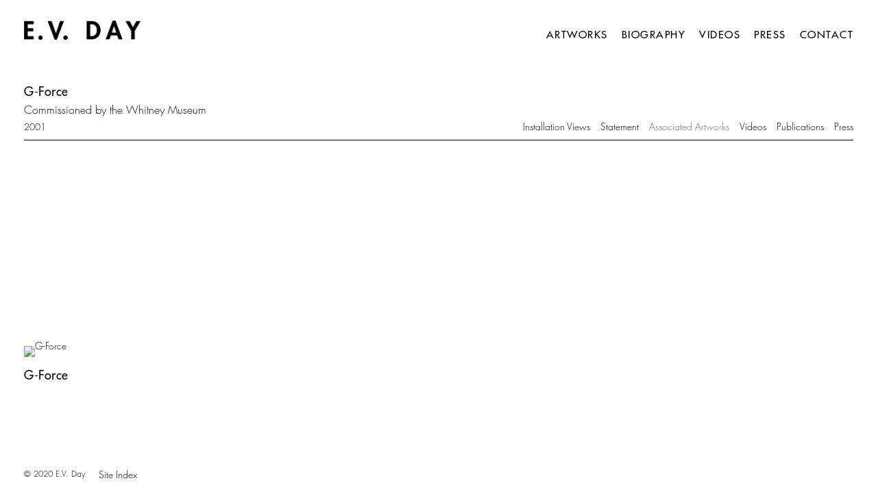

--- FILE ---
content_type: text/html; charset=UTF-8
request_url: https://evdaystudio.com/exhibitions/g-force/artworks
body_size: 43037
content:
    <!DOCTYPE html>
    <html lang="en">
    <head>
        <meta charset='utf-8'>
        <meta content='width=device-width, initial-scale=1.0, user-scalable=yes' name='viewport'>

        
        <link rel="stylesheet" href="https://cdnjs.cloudflare.com/ajax/libs/Swiper/4.4.6/css/swiper.min.css"
              integrity="sha256-5l8WteQfd84Jq51ydHtcndbGRvgCVE3D0+s97yV4oms=" crossorigin="anonymous" />

                    <link rel="stylesheet" href="/build/basicLeftBase.bb0ae74c.css">

        
        
        
        
                        <meta name="description" content="If ever an article of clothing symbolized the notions of desire and display that underlie women’s fashion, it would be the thong. The thong is as ubiquitous in lingerie shops and department stores (where thongs account for ninety percent of overall panty sales) as it is in the popular imagination. As the subject of casual cocktail party conversation, countless magazine articles, and even popular rock songs, the thong is now literally talked about everywhere. Fashion-conscious women ignore its original intent—invisible underwear. Instead, thongs are flaunted, worn wrapped up high over hips with backsides exposed by low-riding pants and skirts—the brighter, the better. As with bras in the eighties, the idea of a woman’s intimate apparel being an exclusively private aesthetic and erotic statement for the male gaze has been discarded. The thong has been reclaimed, and aggressively and publicly presented. Nowadays, the focus is less on who is looking than on who has decided to display. 

E.V. Day’s G-Force, a new installation in the Sculpture Court of the Whitney Museum at Philip Morris, plays off this contemporary moment and the politics of desire and display—fantasy and fashion, femininity and fetishism—that have been of issue since women first got dressed. Drawing on elements of her earlier work exploring female icons, popular culture, and fashion, Day has cre-ated configurations of sleek flying objects from multicolored thongs and G-strings (black, silver, pink, and blue) that hang in groups from the ceiling. Approximately two hundred of these forms dive and swirl through the 40-foot-high space, transforming the cold, corporate architecture of the Sculpture Court into a kind of public aviary. The thongs, stretched and then hardened with polyurethane resin, create abstractions of flight and movement that animate the boundary between indoor and outdoor space. Caught in a moment of exploration and dynamic motion, they dart through the air with a purposive trajectory, imminently departing to parts unknown. 

Day was inspired to use the thong in flight when she noticed increasing numbers of women wearing externally visible thongs. Seen from behind, the typical shape of a thong rising above a waistband closely resembles a child’s schematic drawing of a bird in flight, a curved letter V with a thicker middle juncture approximating the bird’s body and wings. Day envisioned a fantasy world in which thongs achieve sentience and spring off women’s bodies into the air of their own accord. She humorously describes this as the “liberation of the thong.”′ In a witty twist on the idea of women’s empowerment, the thong is itself empowered to soar. Thongs have shed their identity as mere bodily accessories and become beings in their own right, with focus and direction. 

The arrested motion in G-Force—thongs frozen but definitively in transit—is characteristic of Day’s earlier work, which often presents her subject in a moment of trans-formation or transition, both spatially and conceptually. The suspended sculpture Bombshell, from her Exploding Couture series, captures an iconic object of clothing—the white dress worn by Marilyn Monroe in The Seven Year Itch—at the instant it explodes. The motion of the dress recalls the famous scene in which Marilyn’s dress is blown up by air from a subway grate. In Bombshell, the force that lifted Marilyn’s skirt has become aggressive and explosive. The dress shatters into pieces, caught in the air on monofilaments strung from floor to ceiling on turnbuckles. The violence implicit in the piece is transformative rather than destructive. Day has isolated “a moment of release” when a woman “explodes the conventions of femininity.”′ By referencing an iconic female figure such as Marilyn Monroe, Day universalizes the possibility of breaking seemingly indestructible social constraints for all women. It is an ongoing and unfinished process, punctuated by drastic moments. 

A similar logic applies to the most recent of Day’s Exploding Couture works, Transporter, in which a deconstructed silver sequined dress is also caught in a moment within the process of translocation. Transporter might be the next step after Bombshell; once convention has been shat-tered, one is free to achieve true transcendence. Transporter’s silvery scraps of fabric create a vertical outline that retains the essential shape of the dress, implying a transitional moment in which the dress (as woman) is dematerializing from this world to another—a sublime state of motion rather than one of violent rupture. The reference to the transporter in Star Trek links the work to an imagined world yet to come, a place still undefined and replete with possibility. Looking at the trajectory of Day’s previous work, the thongs in G-Force might be the inhabitants of this other world, returning en masse in perfect, unified formation to survey the world they left behind. 

The installation of Transporter also included a collection of Day’s Celestial Pelvis sculptures—surgical wire shaped to suggest female genitalia and pelvic bones. Dripping with glittering drops of clear resin, the sculptures hung from the ceiling on monofilament, gently bobbing and swaying around the dematerializing sil-ver dress. Like the thongs in G-Force, the pelvises glorify the female genital region, and are glamorous, self-sustaining, and self-propelled. Hung in groups that suggest a sentience similar to that of the thongs, the pelvises propose a creature that is both familiar and alien, a hybrid state of being that suggests humanity but is clearly something else. 

Like the Celestial Pelvis sculptures, much of Day’s work explores the interface between the organic and technological that so captivates contemporary society. Day, however, rejects the moralizing nature/science dualism that commonly characterizes discussions of the issue. In her work, the pelvises, thongs, and dresses offer the possibility of beauty and transcendence. They are a potential evolutionary step forward rather than horrifying aberrations. For example, Day’s wet-suit sculptures, dissected rather than exploded, are strung on surgical wire within metal, cagelike structures, that suggest the human form but as a new, artificial creature. Like peoples and societies on display at an anthropology museum, the wet suits are new beings to be observed. Yet the Dissected Wetsuit sculptures are not life-less, sanitized, emotionless, and scientific—they are uncomfortably alive. The rubbery material and the suggestion of bondage or capture enhance the sexually suggestive position of the figures. Although fixed, the wet suits’ various postures imply movement, bodies poised for action. 

Unlike the glamorous, “feminine” materials of the Exploding Couture series, wet-suit fabric is technologically advanced, designed for perform-ance enhancement rather than aesthetics. The dissected wet suits, like the dresses, suggest a moment of transformation, and offer the possibility of transcending bodily constraints through technology rather than fan-tasy. Day’s work flirts with the questions, What is natural? What is artificial? It explores the body’s limits and anticipates the inevitable desire to overcome them. 

With G-Force, Day continues her investiga-tion into the relationship between the organic and technological, and its inherent possibili-ties—both terrifying and thrilling—for transcendent synthesis. The thongs’ sleek, ele-gant forms simultaneously suggest diving birds of prey and high-tech fighter jets. This relation-ship is reinforced by their configurations, which mimic the formations of fighter jets and migrating birds (on which jet patterns are based). Although the thongs’ forms are stream-lined, sharp, and potentially dangerous, they do not resemble the animated objects of horror and science fiction. The fleets of thongs convey purposiveness above all else, “flying with some kind of intent”′ as they enter through the enor-mous windows, trace an exploratory reconnaissance around the space and then exit through the windows on the other side. 

G-Force shares the fantastical aspects of Day’s previous work that is anchored in popular cul-ture by her choice of material. Like the dresses and wet suits, the thongs are re-envisioned, twisted and shaped into creatures whose basic material is not immediately recognizable. This is critical to the essential power of Day’s work, which has been described as “respatializ[ing] cul-tural artifacts...expanding and re-editing their fixed cultural value....” Day goes further than revealing the dormant meanings embedded in these familiar objects—she transforms, and often explodes them. 

Thus G-Force is comprised of thongs that might have been purchased and worn if not other-wise employed in the installation. Day had no interest in creating her own thongs, despite some initial difficulty in procuring the ones she wanted. To have designed her own thong would have been to create “a sculpture based on a thong,” thereby weakening the installation’s associative meaning by eroding its connection to the thongs’ contemporary function. Using manufactured thongs also links the work to the commodification of desire and feminine sexuality, the material exchange of intangibles that underlies nearly all contemporary media. 

The historical objectification of the female form, and its deconstruction by contemporary critical and cultural theorists, informs all of Day’s work. However, despite the serious nature of these issues, Day never loses her appreciation for the comedic surreal or for physical, sensual impact. The interpretation of clothing as metaphor for the female body enriches the multilayered meaning of her Exploding Couture series, while at the same time the work embraces the idea of pleasure even as it critiques it. Day’s feminism is passionately feminine, as evidenced by the delirious motion of the Exploding Couture dresses or the evocative glitter of the Celestial Pelvis.">



<title>G-Force - Exhibitions - E.V. Day</title>

    <link rel="shortcut icon" href="https://s3.amazonaws.com/files.collageplatform.com.prod/image_cache/favicon/application/5f0725d830a72c36178b4567/275c722906ae267eae39d5b1603ce5cb.jpeg">


	<meta property="og:description" content="If ever an article of clothing symbolized the notions of desire and display that underlie women’s fashion, it would be the thong. The thong is as ubiquitous in lingerie shops and department stores (where thongs account for ninety percent of overall panty sales) as it is in the popular imagination. As the subject of casual cocktail party conversation, countless magazine articles, and even popular rock songs, the thong is now literally talked about everywhere. Fashion-conscious women ignore its original intent—invisible underwear. Instead, thongs are flaunted, worn wrapped up high over hips with backsides exposed by low-riding pants and skirts—the brighter, the better. As with bras in the eighties, the idea of a woman’s intimate apparel being an exclusively private aesthetic and erotic statement for the male gaze has been discarded. The thong has been reclaimed, and aggressively and publicly presented. Nowadays, the focus is less on who is looking than on who has decided to display. 

E.V. Day’s G-Force, a new installation in the Sculpture Court of the Whitney Museum at Philip Morris, plays off this contemporary moment and the politics of desire and display—fantasy and fashion, femininity and fetishism—that have been of issue since women first got dressed. Drawing on elements of her earlier work exploring female icons, popular culture, and fashion, Day has cre-ated configurations of sleek flying objects from multicolored thongs and G-strings (black, silver, pink, and blue) that hang in groups from the ceiling. Approximately two hundred of these forms dive and swirl through the 40-foot-high space, transforming the cold, corporate architecture of the Sculpture Court into a kind of public aviary. The thongs, stretched and then hardened with polyurethane resin, create abstractions of flight and movement that animate the boundary between indoor and outdoor space. Caught in a moment of exploration and dynamic motion, they dart through the air with a purposive trajectory, imminently departing to parts unknown. 

Day was inspired to use the thong in flight when she noticed increasing numbers of women wearing externally visible thongs. Seen from behind, the typical shape of a thong rising above a waistband closely resembles a child’s schematic drawing of a bird in flight, a curved letter V with a thicker middle juncture approximating the bird’s body and wings. Day envisioned a fantasy world in which thongs achieve sentience and spring off women’s bodies into the air of their own accord. She humorously describes this as the “liberation of the thong.”′ In a witty twist on the idea of women’s empowerment, the thong is itself empowered to soar. Thongs have shed their identity as mere bodily accessories and become beings in their own right, with focus and direction. 

The arrested motion in G-Force—thongs frozen but definitively in transit—is characteristic of Day’s earlier work, which often presents her subject in a moment of trans-formation or transition, both spatially and conceptually. The suspended sculpture Bombshell, from her Exploding Couture series, captures an iconic object of clothing—the white dress worn by Marilyn Monroe in The Seven Year Itch—at the instant it explodes. The motion of the dress recalls the famous scene in which Marilyn’s dress is blown up by air from a subway grate. In Bombshell, the force that lifted Marilyn’s skirt has become aggressive and explosive. The dress shatters into pieces, caught in the air on monofilaments strung from floor to ceiling on turnbuckles. The violence implicit in the piece is transformative rather than destructive. Day has isolated “a moment of release” when a woman “explodes the conventions of femininity.”′ By referencing an iconic female figure such as Marilyn Monroe, Day universalizes the possibility of breaking seemingly indestructible social constraints for all women. It is an ongoing and unfinished process, punctuated by drastic moments. 

A similar logic applies to the most recent of Day’s Exploding Couture works, Transporter, in which a deconstructed silver sequined dress is also caught in a moment within the process of translocation. Transporter might be the next step after Bombshell; once convention has been shat-tered, one is free to achieve true transcendence. Transporter’s silvery scraps of fabric create a vertical outline that retains the essential shape of the dress, implying a transitional moment in which the dress (as woman) is dematerializing from this world to another—a sublime state of motion rather than one of violent rupture. The reference to the transporter in Star Trek links the work to an imagined world yet to come, a place still undefined and replete with possibility. Looking at the trajectory of Day’s previous work, the thongs in G-Force might be the inhabitants of this other world, returning en masse in perfect, unified formation to survey the world they left behind. 

The installation of Transporter also included a collection of Day’s Celestial Pelvis sculptures—surgical wire shaped to suggest female genitalia and pelvic bones. Dripping with glittering drops of clear resin, the sculptures hung from the ceiling on monofilament, gently bobbing and swaying around the dematerializing sil-ver dress. Like the thongs in G-Force, the pelvises glorify the female genital region, and are glamorous, self-sustaining, and self-propelled. Hung in groups that suggest a sentience similar to that of the thongs, the pelvises propose a creature that is both familiar and alien, a hybrid state of being that suggests humanity but is clearly something else. 

Like the Celestial Pelvis sculptures, much of Day’s work explores the interface between the organic and technological that so captivates contemporary society. Day, however, rejects the moralizing nature/science dualism that commonly characterizes discussions of the issue. In her work, the pelvises, thongs, and dresses offer the possibility of beauty and transcendence. They are a potential evolutionary step forward rather than horrifying aberrations. For example, Day’s wet-suit sculptures, dissected rather than exploded, are strung on surgical wire within metal, cagelike structures, that suggest the human form but as a new, artificial creature. Like peoples and societies on display at an anthropology museum, the wet suits are new beings to be observed. Yet the Dissected Wetsuit sculptures are not life-less, sanitized, emotionless, and scientific—they are uncomfortably alive. The rubbery material and the suggestion of bondage or capture enhance the sexually suggestive position of the figures. Although fixed, the wet suits’ various postures imply movement, bodies poised for action. 

Unlike the glamorous, “feminine” materials of the Exploding Couture series, wet-suit fabric is technologically advanced, designed for perform-ance enhancement rather than aesthetics. The dissected wet suits, like the dresses, suggest a moment of transformation, and offer the possibility of transcending bodily constraints through technology rather than fan-tasy. Day’s work flirts with the questions, What is natural? What is artificial? It explores the body’s limits and anticipates the inevitable desire to overcome them. 

With G-Force, Day continues her investiga-tion into the relationship between the organic and technological, and its inherent possibili-ties—both terrifying and thrilling—for transcendent synthesis. The thongs’ sleek, ele-gant forms simultaneously suggest diving birds of prey and high-tech fighter jets. This relation-ship is reinforced by their configurations, which mimic the formations of fighter jets and migrating birds (on which jet patterns are based). Although the thongs’ forms are stream-lined, sharp, and potentially dangerous, they do not resemble the animated objects of horror and science fiction. The fleets of thongs convey purposiveness above all else, “flying with some kind of intent”′ as they enter through the enor-mous windows, trace an exploratory reconnaissance around the space and then exit through the windows on the other side. 

G-Force shares the fantastical aspects of Day’s previous work that is anchored in popular cul-ture by her choice of material. Like the dresses and wet suits, the thongs are re-envisioned, twisted and shaped into creatures whose basic material is not immediately recognizable. This is critical to the essential power of Day’s work, which has been described as “respatializ[ing] cul-tural artifacts...expanding and re-editing their fixed cultural value....” Day goes further than revealing the dormant meanings embedded in these familiar objects—she transforms, and often explodes them. 

Thus G-Force is comprised of thongs that might have been purchased and worn if not other-wise employed in the installation. Day had no interest in creating her own thongs, despite some initial difficulty in procuring the ones she wanted. To have designed her own thong would have been to create “a sculpture based on a thong,” thereby weakening the installation’s associative meaning by eroding its connection to the thongs’ contemporary function. Using manufactured thongs also links the work to the commodification of desire and feminine sexuality, the material exchange of intangibles that underlies nearly all contemporary media. 

The historical objectification of the female form, and its deconstruction by contemporary critical and cultural theorists, informs all of Day’s work. However, despite the serious nature of these issues, Day never loses her appreciation for the comedic surreal or for physical, sensual impact. The interpretation of clothing as metaphor for the female body enriches the multilayered meaning of her Exploding Couture series, while at the same time the work embraces the idea of pleasure even as it critiques it. Day’s feminism is passionately feminine, as evidenced by the delirious motion of the Exploding Couture dresses or the evocative glitter of the Celestial Pelvis." />

	<meta property="twitter:description" content="If ever an article of clothing symbolized the notions of desire and display that underlie women’s fashion, it would be the thong. The thong is as ubiquitous in lingerie shops and department stores (where thongs account for ninety percent of overall panty sales) as it is in the popular imagination. As the subject of casual cocktail party conversation, countless magazine articles, and even popular rock songs, the thong is now literally talked about everywhere. Fashion-conscious women ignore its original intent—invisible underwear. Instead, thongs are flaunted, worn wrapped up high over hips with backsides exposed by low-riding pants and skirts—the brighter, the better. As with bras in the eighties, the idea of a woman’s intimate apparel being an exclusively private aesthetic and erotic statement for the male gaze has been discarded. The thong has been reclaimed, and aggressively and publicly presented. Nowadays, the focus is less on who is looking than on who has decided to display. 

E.V. Day’s G-Force, a new installation in the Sculpture Court of the Whitney Museum at Philip Morris, plays off this contemporary moment and the politics of desire and display—fantasy and fashion, femininity and fetishism—that have been of issue since women first got dressed. Drawing on elements of her earlier work exploring female icons, popular culture, and fashion, Day has cre-ated configurations of sleek flying objects from multicolored thongs and G-strings (black, silver, pink, and blue) that hang in groups from the ceiling. Approximately two hundred of these forms dive and swirl through the 40-foot-high space, transforming the cold, corporate architecture of the Sculpture Court into a kind of public aviary. The thongs, stretched and then hardened with polyurethane resin, create abstractions of flight and movement that animate the boundary between indoor and outdoor space. Caught in a moment of exploration and dynamic motion, they dart through the air with a purposive trajectory, imminently departing to parts unknown. 

Day was inspired to use the thong in flight when she noticed increasing numbers of women wearing externally visible thongs. Seen from behind, the typical shape of a thong rising above a waistband closely resembles a child’s schematic drawing of a bird in flight, a curved letter V with a thicker middle juncture approximating the bird’s body and wings. Day envisioned a fantasy world in which thongs achieve sentience and spring off women’s bodies into the air of their own accord. She humorously describes this as the “liberation of the thong.”′ In a witty twist on the idea of women’s empowerment, the thong is itself empowered to soar. Thongs have shed their identity as mere bodily accessories and become beings in their own right, with focus and direction. 

The arrested motion in G-Force—thongs frozen but definitively in transit—is characteristic of Day’s earlier work, which often presents her subject in a moment of trans-formation or transition, both spatially and conceptually. The suspended sculpture Bombshell, from her Exploding Couture series, captures an iconic object of clothing—the white dress worn by Marilyn Monroe in The Seven Year Itch—at the instant it explodes. The motion of the dress recalls the famous scene in which Marilyn’s dress is blown up by air from a subway grate. In Bombshell, the force that lifted Marilyn’s skirt has become aggressive and explosive. The dress shatters into pieces, caught in the air on monofilaments strung from floor to ceiling on turnbuckles. The violence implicit in the piece is transformative rather than destructive. Day has isolated “a moment of release” when a woman “explodes the conventions of femininity.”′ By referencing an iconic female figure such as Marilyn Monroe, Day universalizes the possibility of breaking seemingly indestructible social constraints for all women. It is an ongoing and unfinished process, punctuated by drastic moments. 

A similar logic applies to the most recent of Day’s Exploding Couture works, Transporter, in which a deconstructed silver sequined dress is also caught in a moment within the process of translocation. Transporter might be the next step after Bombshell; once convention has been shat-tered, one is free to achieve true transcendence. Transporter’s silvery scraps of fabric create a vertical outline that retains the essential shape of the dress, implying a transitional moment in which the dress (as woman) is dematerializing from this world to another—a sublime state of motion rather than one of violent rupture. The reference to the transporter in Star Trek links the work to an imagined world yet to come, a place still undefined and replete with possibility. Looking at the trajectory of Day’s previous work, the thongs in G-Force might be the inhabitants of this other world, returning en masse in perfect, unified formation to survey the world they left behind. 

The installation of Transporter also included a collection of Day’s Celestial Pelvis sculptures—surgical wire shaped to suggest female genitalia and pelvic bones. Dripping with glittering drops of clear resin, the sculptures hung from the ceiling on monofilament, gently bobbing and swaying around the dematerializing sil-ver dress. Like the thongs in G-Force, the pelvises glorify the female genital region, and are glamorous, self-sustaining, and self-propelled. Hung in groups that suggest a sentience similar to that of the thongs, the pelvises propose a creature that is both familiar and alien, a hybrid state of being that suggests humanity but is clearly something else. 

Like the Celestial Pelvis sculptures, much of Day’s work explores the interface between the organic and technological that so captivates contemporary society. Day, however, rejects the moralizing nature/science dualism that commonly characterizes discussions of the issue. In her work, the pelvises, thongs, and dresses offer the possibility of beauty and transcendence. They are a potential evolutionary step forward rather than horrifying aberrations. For example, Day’s wet-suit sculptures, dissected rather than exploded, are strung on surgical wire within metal, cagelike structures, that suggest the human form but as a new, artificial creature. Like peoples and societies on display at an anthropology museum, the wet suits are new beings to be observed. Yet the Dissected Wetsuit sculptures are not life-less, sanitized, emotionless, and scientific—they are uncomfortably alive. The rubbery material and the suggestion of bondage or capture enhance the sexually suggestive position of the figures. Although fixed, the wet suits’ various postures imply movement, bodies poised for action. 

Unlike the glamorous, “feminine” materials of the Exploding Couture series, wet-suit fabric is technologically advanced, designed for perform-ance enhancement rather than aesthetics. The dissected wet suits, like the dresses, suggest a moment of transformation, and offer the possibility of transcending bodily constraints through technology rather than fan-tasy. Day’s work flirts with the questions, What is natural? What is artificial? It explores the body’s limits and anticipates the inevitable desire to overcome them. 

With G-Force, Day continues her investiga-tion into the relationship between the organic and technological, and its inherent possibili-ties—both terrifying and thrilling—for transcendent synthesis. The thongs’ sleek, ele-gant forms simultaneously suggest diving birds of prey and high-tech fighter jets. This relation-ship is reinforced by their configurations, which mimic the formations of fighter jets and migrating birds (on which jet patterns are based). Although the thongs’ forms are stream-lined, sharp, and potentially dangerous, they do not resemble the animated objects of horror and science fiction. The fleets of thongs convey purposiveness above all else, “flying with some kind of intent”′ as they enter through the enor-mous windows, trace an exploratory reconnaissance around the space and then exit through the windows on the other side. 

G-Force shares the fantastical aspects of Day’s previous work that is anchored in popular cul-ture by her choice of material. Like the dresses and wet suits, the thongs are re-envisioned, twisted and shaped into creatures whose basic material is not immediately recognizable. This is critical to the essential power of Day’s work, which has been described as “respatializ[ing] cul-tural artifacts...expanding and re-editing their fixed cultural value....” Day goes further than revealing the dormant meanings embedded in these familiar objects—she transforms, and often explodes them. 

Thus G-Force is comprised of thongs that might have been purchased and worn if not other-wise employed in the installation. Day had no interest in creating her own thongs, despite some initial difficulty in procuring the ones she wanted. To have designed her own thong would have been to create “a sculpture based on a thong,” thereby weakening the installation’s associative meaning by eroding its connection to the thongs’ contemporary function. Using manufactured thongs also links the work to the commodification of desire and feminine sexuality, the material exchange of intangibles that underlies nearly all contemporary media. 

The historical objectification of the female form, and its deconstruction by contemporary critical and cultural theorists, informs all of Day’s work. However, despite the serious nature of these issues, Day never loses her appreciation for the comedic surreal or for physical, sensual impact. The interpretation of clothing as metaphor for the female body enriches the multilayered meaning of her Exploding Couture series, while at the same time the work embraces the idea of pleasure even as it critiques it. Day’s feminism is passionately feminine, as evidenced by the delirious motion of the Exploding Couture dresses or the evocative glitter of the Celestial Pelvis." />
<script type="text/javascript" src="//fast.fonts.net/jsapi/5e1fe924-e2fd-4c4b-8e35-d9cf2ecfaab2.js"></script>
<script type="text/javascript">if(window.location.pathname=='/catalogs'){window.location='https://www.evdaystudio.com/publications’}</script>
<script type="text/javascript">if(window.location.pathname=='/news-events'){window.location='https://www.evdaystudio.com/press’}</script>
        
        <link rel="stylesheet" type="text/css" href="/style.3101fc6baa9b11c3b74ecbb77eb886d4.css"/>


        
            <script type="text/javascript">
        if (!location.hostname.match(/^www\./)) {
          if (['evdaystudio.com'].indexOf(location.hostname) > -1) {
            location.href = location.href.replace(/^(https?:\/\/)/, '$1www.')
          }
        }
    </script>


        <script src="//ajax.googleapis.com/ajax/libs/jquery/1.11.2/jquery.min.js"></script>

        <script src="https://cdnjs.cloudflare.com/ajax/libs/Swiper/4.4.6/js/swiper.min.js"
                integrity="sha256-dl0WVCl8jXMBZfvnMeygnB0+bvqp5wBqqlZ8Wi95lLo=" crossorigin="anonymous"></script>

        <script src="https://cdnjs.cloudflare.com/ajax/libs/justifiedGallery/3.6.5/js/jquery.justifiedGallery.min.js"
                integrity="sha256-rhs3MvT999HOixvXXsaSNWtoiKOfAttIR2dM8QzeVWI=" crossorigin="anonymous"></script>

        <script>window.jQuery || document.write('<script src=\'/build/jquery.8548b367.js\'><\/script>');</script>

                    <script src="/build/runtime.d94b3b43.js"></script><script src="/build/jquery.8548b367.js"></script>
            <script src="/build/jquery.nicescroll.min.js.db5e58ee.js"></script>
            <script src="/build/jquery.lazyload.min.js.32226264.js"></script>
            <script src="/build/vendorJS.fffaa30c.js"></script>
        
        <script src="https://cdnjs.cloudflare.com/ajax/libs/jarallax/1.12.4/jarallax.min.js" integrity="sha512-XiIA4eXSY4R7seUKlpZAfPPNz4/2uzQ+ePFfimSk49Rtr/bBngfB6G/sE19ti/tf/pJ2trUbFigKXFZLedm4GQ==" crossorigin="anonymous" referrerpolicy="no-referrer"></script>

                    <script type="text/javascript">
                var langInUrl = false;
                var closeText = "Close";
                var zoomText = "Zoom";
            </script>
        
        <script type="text/javascript">
                        $(document).ready(function () {
                $('body>#supersized, body>#supersized-loader').remove();
            });
            var screens = {
    };
var frontendParams = {
    currentScreen: 'artworks',
};


        </script>

                    <script src="/build/headerCompiledJS.3b1cf68a.js"></script>
        
        
        <script src="/build/frontendBase.4818ec01.js"></script>

        
        
                    <script src="/build/smartquotes.c236f893.js"></script>
            <script type="application/javascript">
                $(document).bind("ready ajaxComplete",function() {
                    smartquotes();
                });
            </script>
        
                    <script type="text/javascript" src="/scripts.53b343bb458b521196409af4ffef2feb.js"></script>

                <script src="https://www.recaptcha.net/recaptcha/api.js?render=6LfIL6wZAAAAAPw-ECVAkdIFKn-8ZQe8-N_5kUe8"></script>
    </head>
    <body data-email-protected=""
          data-section-key="e1"
          data-section-id="5a7ce5456aa72cf97fdc9124"
         class="
            ada-compliance                        s-e1            detail-page            
        ">
                    <a href="#contentWrapper" id="skipToContent">Skip to content</a>
                <input type="hidden" value="" id="email-protected-header"/>
        <input type="hidden" value="" id="email-protected-description"/>
        <input type="hidden" value="First Name" id="email-protected-first-name-field-text"/>
        <input type="hidden" value="Last Name" id="email-protected-last-name-field-text"/>
        <input type="hidden" value="Email" id="email-protected-email-field-text"/>
        <input type="hidden" value="Subscribe" id="email-protected-subscribe-button-text"/>

                    <header class='main-header
                '>
                <div class='container'>
                    <a class='logo' href='/'><img itemprop="image" class="alt-standard" alt="E.V. Day" src="https://s3.amazonaws.com/files.collageplatform.com.prod/application/5f0725d830a72c36178b4567/fc10fa698ead30b95629db4106c2c284.png" width="170"/></a><nav class='main'><a href="/artworks">Artworks</a><a href="/biography">Biography</a><a href="/videos">Videos</a><a href="/press">Press</a><a href="/contact">Contact</a></nav><nav class='languages'></nav><div class="mobile-menu-wrapper"><nav class='mobile'><a class="menu" href="#">Menu</a><div class="navlinks"><a href="/artworks">Artworks</a><a href="/biography">Biography</a><a href="/videos">Videos</a><a href="/press">Press</a><a href="/contact">Contact</a></div></nav></div>
                </div>
            </header>
                <div id="contentWrapper" tabindex="-1" class="contentWrapper">
                        <section class='combined_childpage'>
        



    
                                                                                                    
<div class="container page-header-container"><header class="section-header divider page-header
                    
                                                            "><div class='item-header'><h1>G-Force</h1><h2>Commissioned by the Whitney Museum</h2><h3>2001</h3></div><span class="links"><a class='ajax history'
            data-disabled-preloader-classes=".bx-image"
           data-view="slider"
           data-screen="installation-views"
           data-urls="/exhibitions/g-force/installation-views"
            href="/exhibitions/g-force/installation-views"
                                                        
                                            data-lang-en="/exhibitions/g-force/installation-views"
                        
        >
            Installation Views
        </a><a class='ajax history'
            data-disabled-preloader-classes=".bx-image"
           data-view="slider"
           data-screen="statement"
           data-urls="/exhibitions/g-force/statement"
            href="/exhibitions/g-force/statement"
                                                        
                                            data-lang-en="/exhibitions/g-force/statement"
                        
        >
            Statement
        </a><a class="history ajax active"
            href="/exhibitions/g-force/artworks"
                                    
                                            data-lang-en="/exhibitions/g-force/artworks"
                        
        >
            Associated Artworks
            </a><a class="history ajax"
            href="/exhibitions/g-force/videos"
                                    
                                            data-lang-en="/exhibitions/g-force/videos"
                        
        >
            Videos
            </a><a class="history ajax"
            href="/exhibitions/g-force/publications"
                                    
                                            data-lang-en="/exhibitions/g-force/publications"
                        
        >
            Publications
            </a><a class="history ajax"
            href="/exhibitions/g-force/press"
                                    
                                            data-lang-en="/exhibitions/g-force/press"
                        
        >
            Press
            </a><a href='/' class="link-back back-link back">Back</a></span></header></div>
                            <div id="content">
                                                                                                                                                                                                                                                                                    <div class="associations">
    
        
        
                                                                                                                
                    
<div id="o1-grid" class='grid-container custom-grid-container custom-grid-o1'>
    
    <div id="" class='container fixed-font custom-grid-o1'><div class='entry'>
                                                                        <a href='/artworks/g-force'>
                                                                <div class="placeholder">
                        <div class="image">
                                                            <img itemprop="image"  alt='G-Force'
                                     src='https://static-assets.artlogic.net/w_960,h_720,c_lfill/exhibit-e/5f0725d830a72c36178b4567/926f43eec6374aa08747e7bc603fc2a4.jpeg' srcset="https://static-assets.artlogic.net/w_480,h_360,c_lfill/exhibit-e/5f0725d830a72c36178b4567/926f43eec6374aa08747e7bc603fc2a4.jpeg 1x, https://static-assets.artlogic.net/w_960,h_720,c_lfill/exhibit-e/5f0725d830a72c36178b4567/926f43eec6374aa08747e7bc603fc2a4.jpeg 2x"
                                     class="rollover-image-out">
                                                                                    </div>
                    </div>
                                                                                                                                                                                                                                                                                                                                                                                                            <div class="titles" data-categories="Installations, Multiples">
                    <div class="title">G-Force</div>

                    
                                            <span class="subtitle"></span>
                                                                                                                            <span class="date">
                                
                            </span>
                                                                                                                                                                                                                                                                                                                                                                            </div>
                                                                                                                                                                                                                </a>                                                            </div></div>
</div>
    

</div>
            </div>
                                                        
</section>

                    </div>
        
<footer class="divider show1col"><div class="container clearfix"><div class='divider'></div><div class='footer-cols'><div class="footer-col1"><p>&copy; 2020 E.V. Day</p></div></div><div class="footer-social"><a href="https://www.facebook.com/E.V.DAY.STUDIO" target="_blank"><img itemprop="image" src="https://static-assets.artlogic.net/w_200,h_50,c_limit/exhibit-e/5f0725d830a72c36178b4567/85304cd8704781b7764cec1db571cec7.png" alt="Facebook"/></a><a href="https://www.instagram.com/evdaystudio/" target="_blank"><img itemprop="image" src="https://static-assets.artlogic.net/w_200,h_50,c_limit/exhibit-e/5f0725d830a72c36178b4567/8d3943350d58874bad5ff9e75c9d558b.png" alt="Instagram"/></a></div><span><a href="/site-index" class="footer-siteindex">Site Index</a></span></div></footer>
            </body>
    </html>


--- FILE ---
content_type: text/html; charset=UTF-8
request_url: https://www.evdaystudio.com/exhibitions/g-force/artworks
body_size: 43036
content:
    <!DOCTYPE html>
    <html lang="en">
    <head>
        <meta charset='utf-8'>
        <meta content='width=device-width, initial-scale=1.0, user-scalable=yes' name='viewport'>

        
        <link rel="stylesheet" href="https://cdnjs.cloudflare.com/ajax/libs/Swiper/4.4.6/css/swiper.min.css"
              integrity="sha256-5l8WteQfd84Jq51ydHtcndbGRvgCVE3D0+s97yV4oms=" crossorigin="anonymous" />

                    <link rel="stylesheet" href="/build/basicLeftBase.bb0ae74c.css">

        
        
        
        
                        <meta name="description" content="If ever an article of clothing symbolized the notions of desire and display that underlie women’s fashion, it would be the thong. The thong is as ubiquitous in lingerie shops and department stores (where thongs account for ninety percent of overall panty sales) as it is in the popular imagination. As the subject of casual cocktail party conversation, countless magazine articles, and even popular rock songs, the thong is now literally talked about everywhere. Fashion-conscious women ignore its original intent—invisible underwear. Instead, thongs are flaunted, worn wrapped up high over hips with backsides exposed by low-riding pants and skirts—the brighter, the better. As with bras in the eighties, the idea of a woman’s intimate apparel being an exclusively private aesthetic and erotic statement for the male gaze has been discarded. The thong has been reclaimed, and aggressively and publicly presented. Nowadays, the focus is less on who is looking than on who has decided to display. 

E.V. Day’s G-Force, a new installation in the Sculpture Court of the Whitney Museum at Philip Morris, plays off this contemporary moment and the politics of desire and display—fantasy and fashion, femininity and fetishism—that have been of issue since women first got dressed. Drawing on elements of her earlier work exploring female icons, popular culture, and fashion, Day has cre-ated configurations of sleek flying objects from multicolored thongs and G-strings (black, silver, pink, and blue) that hang in groups from the ceiling. Approximately two hundred of these forms dive and swirl through the 40-foot-high space, transforming the cold, corporate architecture of the Sculpture Court into a kind of public aviary. The thongs, stretched and then hardened with polyurethane resin, create abstractions of flight and movement that animate the boundary between indoor and outdoor space. Caught in a moment of exploration and dynamic motion, they dart through the air with a purposive trajectory, imminently departing to parts unknown. 

Day was inspired to use the thong in flight when she noticed increasing numbers of women wearing externally visible thongs. Seen from behind, the typical shape of a thong rising above a waistband closely resembles a child’s schematic drawing of a bird in flight, a curved letter V with a thicker middle juncture approximating the bird’s body and wings. Day envisioned a fantasy world in which thongs achieve sentience and spring off women’s bodies into the air of their own accord. She humorously describes this as the “liberation of the thong.”′ In a witty twist on the idea of women’s empowerment, the thong is itself empowered to soar. Thongs have shed their identity as mere bodily accessories and become beings in their own right, with focus and direction. 

The arrested motion in G-Force—thongs frozen but definitively in transit—is characteristic of Day’s earlier work, which often presents her subject in a moment of trans-formation or transition, both spatially and conceptually. The suspended sculpture Bombshell, from her Exploding Couture series, captures an iconic object of clothing—the white dress worn by Marilyn Monroe in The Seven Year Itch—at the instant it explodes. The motion of the dress recalls the famous scene in which Marilyn’s dress is blown up by air from a subway grate. In Bombshell, the force that lifted Marilyn’s skirt has become aggressive and explosive. The dress shatters into pieces, caught in the air on monofilaments strung from floor to ceiling on turnbuckles. The violence implicit in the piece is transformative rather than destructive. Day has isolated “a moment of release” when a woman “explodes the conventions of femininity.”′ By referencing an iconic female figure such as Marilyn Monroe, Day universalizes the possibility of breaking seemingly indestructible social constraints for all women. It is an ongoing and unfinished process, punctuated by drastic moments. 

A similar logic applies to the most recent of Day’s Exploding Couture works, Transporter, in which a deconstructed silver sequined dress is also caught in a moment within the process of translocation. Transporter might be the next step after Bombshell; once convention has been shat-tered, one is free to achieve true transcendence. Transporter’s silvery scraps of fabric create a vertical outline that retains the essential shape of the dress, implying a transitional moment in which the dress (as woman) is dematerializing from this world to another—a sublime state of motion rather than one of violent rupture. The reference to the transporter in Star Trek links the work to an imagined world yet to come, a place still undefined and replete with possibility. Looking at the trajectory of Day’s previous work, the thongs in G-Force might be the inhabitants of this other world, returning en masse in perfect, unified formation to survey the world they left behind. 

The installation of Transporter also included a collection of Day’s Celestial Pelvis sculptures—surgical wire shaped to suggest female genitalia and pelvic bones. Dripping with glittering drops of clear resin, the sculptures hung from the ceiling on monofilament, gently bobbing and swaying around the dematerializing sil-ver dress. Like the thongs in G-Force, the pelvises glorify the female genital region, and are glamorous, self-sustaining, and self-propelled. Hung in groups that suggest a sentience similar to that of the thongs, the pelvises propose a creature that is both familiar and alien, a hybrid state of being that suggests humanity but is clearly something else. 

Like the Celestial Pelvis sculptures, much of Day’s work explores the interface between the organic and technological that so captivates contemporary society. Day, however, rejects the moralizing nature/science dualism that commonly characterizes discussions of the issue. In her work, the pelvises, thongs, and dresses offer the possibility of beauty and transcendence. They are a potential evolutionary step forward rather than horrifying aberrations. For example, Day’s wet-suit sculptures, dissected rather than exploded, are strung on surgical wire within metal, cagelike structures, that suggest the human form but as a new, artificial creature. Like peoples and societies on display at an anthropology museum, the wet suits are new beings to be observed. Yet the Dissected Wetsuit sculptures are not life-less, sanitized, emotionless, and scientific—they are uncomfortably alive. The rubbery material and the suggestion of bondage or capture enhance the sexually suggestive position of the figures. Although fixed, the wet suits’ various postures imply movement, bodies poised for action. 

Unlike the glamorous, “feminine” materials of the Exploding Couture series, wet-suit fabric is technologically advanced, designed for perform-ance enhancement rather than aesthetics. The dissected wet suits, like the dresses, suggest a moment of transformation, and offer the possibility of transcending bodily constraints through technology rather than fan-tasy. Day’s work flirts with the questions, What is natural? What is artificial? It explores the body’s limits and anticipates the inevitable desire to overcome them. 

With G-Force, Day continues her investiga-tion into the relationship between the organic and technological, and its inherent possibili-ties—both terrifying and thrilling—for transcendent synthesis. The thongs’ sleek, ele-gant forms simultaneously suggest diving birds of prey and high-tech fighter jets. This relation-ship is reinforced by their configurations, which mimic the formations of fighter jets and migrating birds (on which jet patterns are based). Although the thongs’ forms are stream-lined, sharp, and potentially dangerous, they do not resemble the animated objects of horror and science fiction. The fleets of thongs convey purposiveness above all else, “flying with some kind of intent”′ as they enter through the enor-mous windows, trace an exploratory reconnaissance around the space and then exit through the windows on the other side. 

G-Force shares the fantastical aspects of Day’s previous work that is anchored in popular cul-ture by her choice of material. Like the dresses and wet suits, the thongs are re-envisioned, twisted and shaped into creatures whose basic material is not immediately recognizable. This is critical to the essential power of Day’s work, which has been described as “respatializ[ing] cul-tural artifacts...expanding and re-editing their fixed cultural value....” Day goes further than revealing the dormant meanings embedded in these familiar objects—she transforms, and often explodes them. 

Thus G-Force is comprised of thongs that might have been purchased and worn if not other-wise employed in the installation. Day had no interest in creating her own thongs, despite some initial difficulty in procuring the ones she wanted. To have designed her own thong would have been to create “a sculpture based on a thong,” thereby weakening the installation’s associative meaning by eroding its connection to the thongs’ contemporary function. Using manufactured thongs also links the work to the commodification of desire and feminine sexuality, the material exchange of intangibles that underlies nearly all contemporary media. 

The historical objectification of the female form, and its deconstruction by contemporary critical and cultural theorists, informs all of Day’s work. However, despite the serious nature of these issues, Day never loses her appreciation for the comedic surreal or for physical, sensual impact. The interpretation of clothing as metaphor for the female body enriches the multilayered meaning of her Exploding Couture series, while at the same time the work embraces the idea of pleasure even as it critiques it. Day’s feminism is passionately feminine, as evidenced by the delirious motion of the Exploding Couture dresses or the evocative glitter of the Celestial Pelvis.">



<title>G-Force - Exhibitions - E.V. Day</title>

    <link rel="shortcut icon" href="https://s3.amazonaws.com/files.collageplatform.com.prod/image_cache/favicon/application/5f0725d830a72c36178b4567/275c722906ae267eae39d5b1603ce5cb.jpeg">


	<meta property="og:description" content="If ever an article of clothing symbolized the notions of desire and display that underlie women’s fashion, it would be the thong. The thong is as ubiquitous in lingerie shops and department stores (where thongs account for ninety percent of overall panty sales) as it is in the popular imagination. As the subject of casual cocktail party conversation, countless magazine articles, and even popular rock songs, the thong is now literally talked about everywhere. Fashion-conscious women ignore its original intent—invisible underwear. Instead, thongs are flaunted, worn wrapped up high over hips with backsides exposed by low-riding pants and skirts—the brighter, the better. As with bras in the eighties, the idea of a woman’s intimate apparel being an exclusively private aesthetic and erotic statement for the male gaze has been discarded. The thong has been reclaimed, and aggressively and publicly presented. Nowadays, the focus is less on who is looking than on who has decided to display. 

E.V. Day’s G-Force, a new installation in the Sculpture Court of the Whitney Museum at Philip Morris, plays off this contemporary moment and the politics of desire and display—fantasy and fashion, femininity and fetishism—that have been of issue since women first got dressed. Drawing on elements of her earlier work exploring female icons, popular culture, and fashion, Day has cre-ated configurations of sleek flying objects from multicolored thongs and G-strings (black, silver, pink, and blue) that hang in groups from the ceiling. Approximately two hundred of these forms dive and swirl through the 40-foot-high space, transforming the cold, corporate architecture of the Sculpture Court into a kind of public aviary. The thongs, stretched and then hardened with polyurethane resin, create abstractions of flight and movement that animate the boundary between indoor and outdoor space. Caught in a moment of exploration and dynamic motion, they dart through the air with a purposive trajectory, imminently departing to parts unknown. 

Day was inspired to use the thong in flight when she noticed increasing numbers of women wearing externally visible thongs. Seen from behind, the typical shape of a thong rising above a waistband closely resembles a child’s schematic drawing of a bird in flight, a curved letter V with a thicker middle juncture approximating the bird’s body and wings. Day envisioned a fantasy world in which thongs achieve sentience and spring off women’s bodies into the air of their own accord. She humorously describes this as the “liberation of the thong.”′ In a witty twist on the idea of women’s empowerment, the thong is itself empowered to soar. Thongs have shed their identity as mere bodily accessories and become beings in their own right, with focus and direction. 

The arrested motion in G-Force—thongs frozen but definitively in transit—is characteristic of Day’s earlier work, which often presents her subject in a moment of trans-formation or transition, both spatially and conceptually. The suspended sculpture Bombshell, from her Exploding Couture series, captures an iconic object of clothing—the white dress worn by Marilyn Monroe in The Seven Year Itch—at the instant it explodes. The motion of the dress recalls the famous scene in which Marilyn’s dress is blown up by air from a subway grate. In Bombshell, the force that lifted Marilyn’s skirt has become aggressive and explosive. The dress shatters into pieces, caught in the air on monofilaments strung from floor to ceiling on turnbuckles. The violence implicit in the piece is transformative rather than destructive. Day has isolated “a moment of release” when a woman “explodes the conventions of femininity.”′ By referencing an iconic female figure such as Marilyn Monroe, Day universalizes the possibility of breaking seemingly indestructible social constraints for all women. It is an ongoing and unfinished process, punctuated by drastic moments. 

A similar logic applies to the most recent of Day’s Exploding Couture works, Transporter, in which a deconstructed silver sequined dress is also caught in a moment within the process of translocation. Transporter might be the next step after Bombshell; once convention has been shat-tered, one is free to achieve true transcendence. Transporter’s silvery scraps of fabric create a vertical outline that retains the essential shape of the dress, implying a transitional moment in which the dress (as woman) is dematerializing from this world to another—a sublime state of motion rather than one of violent rupture. The reference to the transporter in Star Trek links the work to an imagined world yet to come, a place still undefined and replete with possibility. Looking at the trajectory of Day’s previous work, the thongs in G-Force might be the inhabitants of this other world, returning en masse in perfect, unified formation to survey the world they left behind. 

The installation of Transporter also included a collection of Day’s Celestial Pelvis sculptures—surgical wire shaped to suggest female genitalia and pelvic bones. Dripping with glittering drops of clear resin, the sculptures hung from the ceiling on monofilament, gently bobbing and swaying around the dematerializing sil-ver dress. Like the thongs in G-Force, the pelvises glorify the female genital region, and are glamorous, self-sustaining, and self-propelled. Hung in groups that suggest a sentience similar to that of the thongs, the pelvises propose a creature that is both familiar and alien, a hybrid state of being that suggests humanity but is clearly something else. 

Like the Celestial Pelvis sculptures, much of Day’s work explores the interface between the organic and technological that so captivates contemporary society. Day, however, rejects the moralizing nature/science dualism that commonly characterizes discussions of the issue. In her work, the pelvises, thongs, and dresses offer the possibility of beauty and transcendence. They are a potential evolutionary step forward rather than horrifying aberrations. For example, Day’s wet-suit sculptures, dissected rather than exploded, are strung on surgical wire within metal, cagelike structures, that suggest the human form but as a new, artificial creature. Like peoples and societies on display at an anthropology museum, the wet suits are new beings to be observed. Yet the Dissected Wetsuit sculptures are not life-less, sanitized, emotionless, and scientific—they are uncomfortably alive. The rubbery material and the suggestion of bondage or capture enhance the sexually suggestive position of the figures. Although fixed, the wet suits’ various postures imply movement, bodies poised for action. 

Unlike the glamorous, “feminine” materials of the Exploding Couture series, wet-suit fabric is technologically advanced, designed for perform-ance enhancement rather than aesthetics. The dissected wet suits, like the dresses, suggest a moment of transformation, and offer the possibility of transcending bodily constraints through technology rather than fan-tasy. Day’s work flirts with the questions, What is natural? What is artificial? It explores the body’s limits and anticipates the inevitable desire to overcome them. 

With G-Force, Day continues her investiga-tion into the relationship between the organic and technological, and its inherent possibili-ties—both terrifying and thrilling—for transcendent synthesis. The thongs’ sleek, ele-gant forms simultaneously suggest diving birds of prey and high-tech fighter jets. This relation-ship is reinforced by their configurations, which mimic the formations of fighter jets and migrating birds (on which jet patterns are based). Although the thongs’ forms are stream-lined, sharp, and potentially dangerous, they do not resemble the animated objects of horror and science fiction. The fleets of thongs convey purposiveness above all else, “flying with some kind of intent”′ as they enter through the enor-mous windows, trace an exploratory reconnaissance around the space and then exit through the windows on the other side. 

G-Force shares the fantastical aspects of Day’s previous work that is anchored in popular cul-ture by her choice of material. Like the dresses and wet suits, the thongs are re-envisioned, twisted and shaped into creatures whose basic material is not immediately recognizable. This is critical to the essential power of Day’s work, which has been described as “respatializ[ing] cul-tural artifacts...expanding and re-editing their fixed cultural value....” Day goes further than revealing the dormant meanings embedded in these familiar objects—she transforms, and often explodes them. 

Thus G-Force is comprised of thongs that might have been purchased and worn if not other-wise employed in the installation. Day had no interest in creating her own thongs, despite some initial difficulty in procuring the ones she wanted. To have designed her own thong would have been to create “a sculpture based on a thong,” thereby weakening the installation’s associative meaning by eroding its connection to the thongs’ contemporary function. Using manufactured thongs also links the work to the commodification of desire and feminine sexuality, the material exchange of intangibles that underlies nearly all contemporary media. 

The historical objectification of the female form, and its deconstruction by contemporary critical and cultural theorists, informs all of Day’s work. However, despite the serious nature of these issues, Day never loses her appreciation for the comedic surreal or for physical, sensual impact. The interpretation of clothing as metaphor for the female body enriches the multilayered meaning of her Exploding Couture series, while at the same time the work embraces the idea of pleasure even as it critiques it. Day’s feminism is passionately feminine, as evidenced by the delirious motion of the Exploding Couture dresses or the evocative glitter of the Celestial Pelvis." />

	<meta property="twitter:description" content="If ever an article of clothing symbolized the notions of desire and display that underlie women’s fashion, it would be the thong. The thong is as ubiquitous in lingerie shops and department stores (where thongs account for ninety percent of overall panty sales) as it is in the popular imagination. As the subject of casual cocktail party conversation, countless magazine articles, and even popular rock songs, the thong is now literally talked about everywhere. Fashion-conscious women ignore its original intent—invisible underwear. Instead, thongs are flaunted, worn wrapped up high over hips with backsides exposed by low-riding pants and skirts—the brighter, the better. As with bras in the eighties, the idea of a woman’s intimate apparel being an exclusively private aesthetic and erotic statement for the male gaze has been discarded. The thong has been reclaimed, and aggressively and publicly presented. Nowadays, the focus is less on who is looking than on who has decided to display. 

E.V. Day’s G-Force, a new installation in the Sculpture Court of the Whitney Museum at Philip Morris, plays off this contemporary moment and the politics of desire and display—fantasy and fashion, femininity and fetishism—that have been of issue since women first got dressed. Drawing on elements of her earlier work exploring female icons, popular culture, and fashion, Day has cre-ated configurations of sleek flying objects from multicolored thongs and G-strings (black, silver, pink, and blue) that hang in groups from the ceiling. Approximately two hundred of these forms dive and swirl through the 40-foot-high space, transforming the cold, corporate architecture of the Sculpture Court into a kind of public aviary. The thongs, stretched and then hardened with polyurethane resin, create abstractions of flight and movement that animate the boundary between indoor and outdoor space. Caught in a moment of exploration and dynamic motion, they dart through the air with a purposive trajectory, imminently departing to parts unknown. 

Day was inspired to use the thong in flight when she noticed increasing numbers of women wearing externally visible thongs. Seen from behind, the typical shape of a thong rising above a waistband closely resembles a child’s schematic drawing of a bird in flight, a curved letter V with a thicker middle juncture approximating the bird’s body and wings. Day envisioned a fantasy world in which thongs achieve sentience and spring off women’s bodies into the air of their own accord. She humorously describes this as the “liberation of the thong.”′ In a witty twist on the idea of women’s empowerment, the thong is itself empowered to soar. Thongs have shed their identity as mere bodily accessories and become beings in their own right, with focus and direction. 

The arrested motion in G-Force—thongs frozen but definitively in transit—is characteristic of Day’s earlier work, which often presents her subject in a moment of trans-formation or transition, both spatially and conceptually. The suspended sculpture Bombshell, from her Exploding Couture series, captures an iconic object of clothing—the white dress worn by Marilyn Monroe in The Seven Year Itch—at the instant it explodes. The motion of the dress recalls the famous scene in which Marilyn’s dress is blown up by air from a subway grate. In Bombshell, the force that lifted Marilyn’s skirt has become aggressive and explosive. The dress shatters into pieces, caught in the air on monofilaments strung from floor to ceiling on turnbuckles. The violence implicit in the piece is transformative rather than destructive. Day has isolated “a moment of release” when a woman “explodes the conventions of femininity.”′ By referencing an iconic female figure such as Marilyn Monroe, Day universalizes the possibility of breaking seemingly indestructible social constraints for all women. It is an ongoing and unfinished process, punctuated by drastic moments. 

A similar logic applies to the most recent of Day’s Exploding Couture works, Transporter, in which a deconstructed silver sequined dress is also caught in a moment within the process of translocation. Transporter might be the next step after Bombshell; once convention has been shat-tered, one is free to achieve true transcendence. Transporter’s silvery scraps of fabric create a vertical outline that retains the essential shape of the dress, implying a transitional moment in which the dress (as woman) is dematerializing from this world to another—a sublime state of motion rather than one of violent rupture. The reference to the transporter in Star Trek links the work to an imagined world yet to come, a place still undefined and replete with possibility. Looking at the trajectory of Day’s previous work, the thongs in G-Force might be the inhabitants of this other world, returning en masse in perfect, unified formation to survey the world they left behind. 

The installation of Transporter also included a collection of Day’s Celestial Pelvis sculptures—surgical wire shaped to suggest female genitalia and pelvic bones. Dripping with glittering drops of clear resin, the sculptures hung from the ceiling on monofilament, gently bobbing and swaying around the dematerializing sil-ver dress. Like the thongs in G-Force, the pelvises glorify the female genital region, and are glamorous, self-sustaining, and self-propelled. Hung in groups that suggest a sentience similar to that of the thongs, the pelvises propose a creature that is both familiar and alien, a hybrid state of being that suggests humanity but is clearly something else. 

Like the Celestial Pelvis sculptures, much of Day’s work explores the interface between the organic and technological that so captivates contemporary society. Day, however, rejects the moralizing nature/science dualism that commonly characterizes discussions of the issue. In her work, the pelvises, thongs, and dresses offer the possibility of beauty and transcendence. They are a potential evolutionary step forward rather than horrifying aberrations. For example, Day’s wet-suit sculptures, dissected rather than exploded, are strung on surgical wire within metal, cagelike structures, that suggest the human form but as a new, artificial creature. Like peoples and societies on display at an anthropology museum, the wet suits are new beings to be observed. Yet the Dissected Wetsuit sculptures are not life-less, sanitized, emotionless, and scientific—they are uncomfortably alive. The rubbery material and the suggestion of bondage or capture enhance the sexually suggestive position of the figures. Although fixed, the wet suits’ various postures imply movement, bodies poised for action. 

Unlike the glamorous, “feminine” materials of the Exploding Couture series, wet-suit fabric is technologically advanced, designed for perform-ance enhancement rather than aesthetics. The dissected wet suits, like the dresses, suggest a moment of transformation, and offer the possibility of transcending bodily constraints through technology rather than fan-tasy. Day’s work flirts with the questions, What is natural? What is artificial? It explores the body’s limits and anticipates the inevitable desire to overcome them. 

With G-Force, Day continues her investiga-tion into the relationship between the organic and technological, and its inherent possibili-ties—both terrifying and thrilling—for transcendent synthesis. The thongs’ sleek, ele-gant forms simultaneously suggest diving birds of prey and high-tech fighter jets. This relation-ship is reinforced by their configurations, which mimic the formations of fighter jets and migrating birds (on which jet patterns are based). Although the thongs’ forms are stream-lined, sharp, and potentially dangerous, they do not resemble the animated objects of horror and science fiction. The fleets of thongs convey purposiveness above all else, “flying with some kind of intent”′ as they enter through the enor-mous windows, trace an exploratory reconnaissance around the space and then exit through the windows on the other side. 

G-Force shares the fantastical aspects of Day’s previous work that is anchored in popular cul-ture by her choice of material. Like the dresses and wet suits, the thongs are re-envisioned, twisted and shaped into creatures whose basic material is not immediately recognizable. This is critical to the essential power of Day’s work, which has been described as “respatializ[ing] cul-tural artifacts...expanding and re-editing their fixed cultural value....” Day goes further than revealing the dormant meanings embedded in these familiar objects—she transforms, and often explodes them. 

Thus G-Force is comprised of thongs that might have been purchased and worn if not other-wise employed in the installation. Day had no interest in creating her own thongs, despite some initial difficulty in procuring the ones she wanted. To have designed her own thong would have been to create “a sculpture based on a thong,” thereby weakening the installation’s associative meaning by eroding its connection to the thongs’ contemporary function. Using manufactured thongs also links the work to the commodification of desire and feminine sexuality, the material exchange of intangibles that underlies nearly all contemporary media. 

The historical objectification of the female form, and its deconstruction by contemporary critical and cultural theorists, informs all of Day’s work. However, despite the serious nature of these issues, Day never loses her appreciation for the comedic surreal or for physical, sensual impact. The interpretation of clothing as metaphor for the female body enriches the multilayered meaning of her Exploding Couture series, while at the same time the work embraces the idea of pleasure even as it critiques it. Day’s feminism is passionately feminine, as evidenced by the delirious motion of the Exploding Couture dresses or the evocative glitter of the Celestial Pelvis." />
<script type="text/javascript" src="//fast.fonts.net/jsapi/5e1fe924-e2fd-4c4b-8e35-d9cf2ecfaab2.js"></script>
<script type="text/javascript">if(window.location.pathname=='/catalogs'){window.location='https://www.evdaystudio.com/publications’}</script>
<script type="text/javascript">if(window.location.pathname=='/news-events'){window.location='https://www.evdaystudio.com/press’}</script>
        
        <link rel="stylesheet" type="text/css" href="/style.3101fc6baa9b11c3b74ecbb77eb886d4.css"/>


        
            <script type="text/javascript">
        if (!location.hostname.match(/^www\./)) {
          if (['evdaystudio.com'].indexOf(location.hostname) > -1) {
            location.href = location.href.replace(/^(https?:\/\/)/, '$1www.')
          }
        }
    </script>


        <script src="//ajax.googleapis.com/ajax/libs/jquery/1.11.2/jquery.min.js"></script>

        <script src="https://cdnjs.cloudflare.com/ajax/libs/Swiper/4.4.6/js/swiper.min.js"
                integrity="sha256-dl0WVCl8jXMBZfvnMeygnB0+bvqp5wBqqlZ8Wi95lLo=" crossorigin="anonymous"></script>

        <script src="https://cdnjs.cloudflare.com/ajax/libs/justifiedGallery/3.6.5/js/jquery.justifiedGallery.min.js"
                integrity="sha256-rhs3MvT999HOixvXXsaSNWtoiKOfAttIR2dM8QzeVWI=" crossorigin="anonymous"></script>

        <script>window.jQuery || document.write('<script src=\'/build/jquery.8548b367.js\'><\/script>');</script>

                    <script src="/build/runtime.d94b3b43.js"></script><script src="/build/jquery.8548b367.js"></script>
            <script src="/build/jquery.nicescroll.min.js.db5e58ee.js"></script>
            <script src="/build/jquery.lazyload.min.js.32226264.js"></script>
            <script src="/build/vendorJS.fffaa30c.js"></script>
        
        <script src="https://cdnjs.cloudflare.com/ajax/libs/jarallax/1.12.4/jarallax.min.js" integrity="sha512-XiIA4eXSY4R7seUKlpZAfPPNz4/2uzQ+ePFfimSk49Rtr/bBngfB6G/sE19ti/tf/pJ2trUbFigKXFZLedm4GQ==" crossorigin="anonymous" referrerpolicy="no-referrer"></script>

                    <script type="text/javascript">
                var langInUrl = false;
                var closeText = "Close";
                var zoomText = "Zoom";
            </script>
        
        <script type="text/javascript">
                        $(document).ready(function () {
                $('body>#supersized, body>#supersized-loader').remove();
            });
            var screens = {
    };
var frontendParams = {
    currentScreen: 'artworks',
};


        </script>

                    <script src="/build/headerCompiledJS.3b1cf68a.js"></script>
        
        
        <script src="/build/frontendBase.4818ec01.js"></script>

        
        
                    <script src="/build/smartquotes.c236f893.js"></script>
            <script type="application/javascript">
                $(document).bind("ready ajaxComplete",function() {
                    smartquotes();
                });
            </script>
        
                    <script type="text/javascript" src="/scripts.53b343bb458b521196409af4ffef2feb.js"></script>

                <script src="https://www.recaptcha.net/recaptcha/api.js?render=6LfIL6wZAAAAAPw-ECVAkdIFKn-8ZQe8-N_5kUe8"></script>
    </head>
    <body data-email-protected=""
          data-section-key="e1"
          data-section-id="5a7ce5456aa72cf97fdc9124"
         class="
            ada-compliance                        s-e1            detail-page            
        ">
                    <a href="#contentWrapper" id="skipToContent">Skip to content</a>
                <input type="hidden" value="" id="email-protected-header"/>
        <input type="hidden" value="" id="email-protected-description"/>
        <input type="hidden" value="First Name" id="email-protected-first-name-field-text"/>
        <input type="hidden" value="Last Name" id="email-protected-last-name-field-text"/>
        <input type="hidden" value="Email" id="email-protected-email-field-text"/>
        <input type="hidden" value="Subscribe" id="email-protected-subscribe-button-text"/>

                    <header class='main-header
                '>
                <div class='container'>
                    <a class='logo' href='/'><img itemprop="image" class="alt-standard" alt="E.V. Day" src="https://s3.amazonaws.com/files.collageplatform.com.prod/application/5f0725d830a72c36178b4567/fc10fa698ead30b95629db4106c2c284.png" width="170"/></a><nav class='main'><a href="/artworks">Artworks</a><a href="/biography">Biography</a><a href="/videos">Videos</a><a href="/press">Press</a><a href="/contact">Contact</a></nav><nav class='languages'></nav><div class="mobile-menu-wrapper"><nav class='mobile'><a class="menu" href="#">Menu</a><div class="navlinks"><a href="/artworks">Artworks</a><a href="/biography">Biography</a><a href="/videos">Videos</a><a href="/press">Press</a><a href="/contact">Contact</a></div></nav></div>
                </div>
            </header>
                <div id="contentWrapper" tabindex="-1" class="contentWrapper">
                        <section class='combined_childpage'>
        



    
                                                                                                    
<div class="container page-header-container"><header class="section-header divider page-header
                    
                                                            "><div class='item-header'><h1>G-Force</h1><h2>Commissioned by the Whitney Museum</h2><h3>2001</h3></div><span class="links"><a class='ajax history'
            data-disabled-preloader-classes=".bx-image"
           data-view="slider"
           data-screen="installation-views"
           data-urls="/exhibitions/g-force/installation-views"
            href="/exhibitions/g-force/installation-views"
                                                        
                                            data-lang-en="/exhibitions/g-force/installation-views"
                        
        >
            Installation Views
        </a><a class='ajax history'
            data-disabled-preloader-classes=".bx-image"
           data-view="slider"
           data-screen="statement"
           data-urls="/exhibitions/g-force/statement"
            href="/exhibitions/g-force/statement"
                                                        
                                            data-lang-en="/exhibitions/g-force/statement"
                        
        >
            Statement
        </a><a class="history ajax active"
            href="/exhibitions/g-force/artworks"
                                    
                                            data-lang-en="/exhibitions/g-force/artworks"
                        
        >
            Associated Artworks
            </a><a class="history ajax"
            href="/exhibitions/g-force/videos"
                                    
                                            data-lang-en="/exhibitions/g-force/videos"
                        
        >
            Videos
            </a><a class="history ajax"
            href="/exhibitions/g-force/publications"
                                    
                                            data-lang-en="/exhibitions/g-force/publications"
                        
        >
            Publications
            </a><a class="history ajax"
            href="/exhibitions/g-force/press"
                                    
                                            data-lang-en="/exhibitions/g-force/press"
                        
        >
            Press
            </a><a href='/' class="link-back back-link back">Back</a></span></header></div>
                            <div id="content">
                                                                                                                                                                                                                                                                                    <div class="associations">
    
        
        
                                                                                                                
                    
<div id="o1-grid" class='grid-container custom-grid-container custom-grid-o1'>
    
    <div id="" class='container fixed-font custom-grid-o1'><div class='entry'>
                                                                        <a href='/artworks/g-force'>
                                                                <div class="placeholder">
                        <div class="image">
                                                            <img itemprop="image"  alt='G-Force'
                                     src='https://static-assets.artlogic.net/w_960,h_720,c_lfill/exhibit-e/5f0725d830a72c36178b4567/926f43eec6374aa08747e7bc603fc2a4.jpeg' srcset="https://static-assets.artlogic.net/w_480,h_360,c_lfill/exhibit-e/5f0725d830a72c36178b4567/926f43eec6374aa08747e7bc603fc2a4.jpeg 1x, https://static-assets.artlogic.net/w_960,h_720,c_lfill/exhibit-e/5f0725d830a72c36178b4567/926f43eec6374aa08747e7bc603fc2a4.jpeg 2x"
                                     class="rollover-image-out">
                                                                                    </div>
                    </div>
                                                                                                                                                                                                                                                                                                                                                                                                            <div class="titles" data-categories="Installations, Multiples">
                    <div class="title">G-Force</div>

                    
                                            <span class="subtitle"></span>
                                                                                                                            <span class="date">
                                
                            </span>
                                                                                                                                                                                                                                                                                                                                                                            </div>
                                                                                                                                                                                                                </a>                                                            </div></div>
</div>
    

</div>
            </div>
                                                        
</section>

                    </div>
        
<footer class="divider show1col"><div class="container clearfix"><div class='divider'></div><div class='footer-cols'><div class="footer-col1"><p>&copy; 2020 E.V. Day</p></div></div><div class="footer-social"><a href="https://www.facebook.com/E.V.DAY.STUDIO" target="_blank"><img itemprop="image" src="https://static-assets.artlogic.net/w_200,h_50,c_limit/exhibit-e/5f0725d830a72c36178b4567/85304cd8704781b7764cec1db571cec7.png" alt="Facebook"/></a><a href="https://www.instagram.com/evdaystudio/" target="_blank"><img itemprop="image" src="https://static-assets.artlogic.net/w_200,h_50,c_limit/exhibit-e/5f0725d830a72c36178b4567/8d3943350d58874bad5ff9e75c9d558b.png" alt="Instagram"/></a></div><span><a href="/site-index" class="footer-siteindex">Site Index</a></span></div></footer>
            </body>
    </html>


--- FILE ---
content_type: text/css; charset=UTF-8
request_url: https://www.evdaystudio.com/style.3101fc6baa9b11c3b74ecbb77eb886d4.css
body_size: 81280
content:

.container {
    max-width: 1500px;
}

                        
    
    

    


.custom-grid .entry {
    width: 16.4%;
    margin-right: 11.466666666667%;
    margin-bottom: 100px;
    display: inline-block;
    vertical-align: top;
}


.custom-grid .entry:nth-child(4n+4) {
    margin-right: 0;
} 

.custom-grid .entry .placeholder {
    padding-top: 73.170731707317%;
    background: inherit;
}

.custom-grid .entry .placeholder .image img {
    max-height: 100%;
    max-width: 100%;
        padding: 0;
        position: absolute;
    top: auto;
    right: auto;
    bottom: 0;
    left: 0;    
    
}


                                            
    


    


.custom-grid-e1 .entry {
    width: 32%;
    margin-right: 2%;
    margin-bottom: 50px;
    display: inline-block;
    vertical-align: top;
}


.custom-grid-e1 .entry:nth-child(3n+3) {
    margin-right: 0;
} 

.custom-grid-e1 .entry .placeholder {
    padding-top: 75%;
    background: inherit;
}

.custom-grid-e1 .entry .placeholder .image img {
    max-height: 100%;
    max-width: 100%;
        padding: 0;
        position: absolute;
    top: auto;
    right: auto;
    bottom: 0;
    left: 0;    
    
}


                                        
    


    


.detail-page .custom-grid-e1 .entry {
    width: 32%;
    margin-right: 2%;
    margin-bottom: 50px;
    display: inline-block;
    vertical-align: top;
}


.detail-page .custom-grid-e1 .entry:nth-child(3n+3) {
    margin-right: 0;
} 

.detail-page .custom-grid-e1 .entry .placeholder {
    padding-top: 75%;
    background: inherit;
}

.detail-page .custom-grid-e1 .entry .placeholder .image img {
    max-height: 100%;
    max-width: 100%;
        padding: 0;
        position: absolute;
    top: auto;
    right: auto;
    bottom: 0;
    left: 0;    
    
}


                                                
    


    


.custom-grid-p1 .entry {
    width: 23.733333333333%;
    margin-right: 1.6888888888889%;
    margin-bottom: 100px;
    display: inline-block;
    vertical-align: top;
}


.custom-grid-p1 .entry:nth-child(4n+4) {
    margin-right: 0;
} 

.custom-grid-p1 .entry .placeholder {
    padding-top: 100%;
    background: inherit;
}

.custom-grid-p1 .entry .placeholder .image img {
    max-height: 91.573033707865%;
    max-width: 91.573033707865%;
        padding: 4.2134831460674%;
        position: absolute;
    top: 0;
    right: 0;
    bottom: 0;
    left: 0;
    
}


                                                            
    


    


.custom-grid-nl1 .entry {
    width: 23.733333333333%;
    margin-right: 1.6888888888889%;
    margin-bottom: 100px;
    display: inline-block;
    vertical-align: top;
}


.custom-grid-nl1 .entry:nth-child(4n+4) {
    margin-right: 0;
} 

.custom-grid-nl1 .entry .placeholder {
    padding-top: 75%;
    background: inherit;
}

.custom-grid-nl1 .entry .placeholder .image img {
    max-height: 100%;
    max-width: 100%;
        padding: 0;
        position: absolute;
    top: auto;
    right: auto;
    bottom: 0;
    left: 0;    
    
}


                                                            
    


    


.custom-grid-o1 .entry {
    width: 32%;
    margin-right: 2%;
    margin-bottom: 25px;
    display: inline-block;
    vertical-align: top;
}


.custom-grid-o1 .entry:nth-child(3n+3) {
    margin-right: 0;
} 

.custom-grid-o1 .entry .placeholder {
    padding-top: 75%;
    background: inherit;
}

.custom-grid-o1 .entry .placeholder .image img {
    max-height: 100%;
    max-width: 100%;
        padding: 0;
        position: absolute;
    top: auto;
    right: auto;
    bottom: 0;
    left: 0;    
    
}


                                                                                                                            
    


    


.custom-grid-video .entry {
    width: 32.2%;
    margin-right: 1.7%;
    margin-bottom: 100px;
    display: inline-block;
    vertical-align: top;
}


.custom-grid-video .entry:nth-child(3n+3) {
    margin-right: 0;
} 

.custom-grid-video .entry .placeholder {
    padding-top: 74.948240165631%;
    background: inherit;
}

.custom-grid-video .entry .placeholder .image img {
    max-height: 100%;
    max-width: 100%;
        padding: 0;
        position: absolute;
    top: auto;
    right: auto;
    bottom: 0;
    left: 0;    
    
}


                                                                                    
    
    
    
    

@media all and (max-width: 768px) {

.custom-grid .entry {
    width: 16.4%;
    margin-right: 11.466666666667%;
    margin-bottom: 100px;
    display: inline-block;
    vertical-align: top;
}

        .custom-grid .entry:nth-child(4n+4){
        margin-right: 11.466666666667%;
    }
        .custom-grid .entry:nth-child(4n+4){
        margin-right: 11.466666666667%;
    }
        .custom-grid .entry:nth-child(3n+3){
        margin-right: 11.466666666667%;
    }
        .custom-grid .entry:nth-child(2n+2){
        margin-right: 11.466666666667%;
    }
        

.custom-grid .entry:nth-child(4n+4) {
    margin-right: 0;
} 

.custom-grid .entry .placeholder {
    padding-top: 73.170731707317%;
    background: inherit;
}

.custom-grid .entry .placeholder .image img {
    max-height: 100%;
    max-width: 100%;
        padding: 0;
        position: absolute;
    top: auto;
    right: auto;
    bottom: 0;
    left: 0;    
    
}

}

                                            
    

    
    

@media all and (max-width: 768px) {

.custom-grid-e1 .entry {
    width: 32%;
    margin-right: 2%;
    margin-bottom: 50px;
    display: inline-block;
    vertical-align: top;
}

        .custom-grid-e1 .entry:nth-child(3n+3){
        margin-right: 2%;
    }
        .custom-grid-e1 .entry:nth-child(3n+3){
        margin-right: 2%;
    }
        .custom-grid-e1 .entry:nth-child(1n+1){
        margin-right: 2%;
    }
        .custom-grid-e1 .entry:nth-child(1n+1){
        margin-right: 2%;
    }
        

.custom-grid-e1 .entry:nth-child(3n+3) {
    margin-right: 0;
} 

.custom-grid-e1 .entry .placeholder {
    padding-top: 75%;
    background: inherit;
}

.custom-grid-e1 .entry .placeholder .image img {
    max-height: 100%;
    max-width: 100%;
        padding: 0;
        position: absolute;
    top: auto;
    right: auto;
    bottom: 0;
    left: 0;    
    
}

}

                                        
    

    
    

@media all and (max-width: 768px) {

.detail-page .custom-grid-e1 .entry {
    width: 48%;
    margin-right: 4%;
    margin-bottom: 50px;
    display: inline-block;
    vertical-align: top;
}

        .detail-page .custom-grid-e1 .entry:nth-child(3n+3){
        margin-right: 4%;
    }
        .detail-page .custom-grid-e1 .entry:nth-child(2n+2){
        margin-right: 4%;
    }
        .detail-page .custom-grid-e1 .entry:nth-child(1n+1){
        margin-right: 4%;
    }
        .detail-page .custom-grid-e1 .entry:nth-child(1n+1){
        margin-right: 4%;
    }
        

.detail-page .custom-grid-e1 .entry:nth-child(2n+2) {
    margin-right: 0;
} 

.detail-page .custom-grid-e1 .entry .placeholder {
    padding-top: 75%;
    background: inherit;
}

.detail-page .custom-grid-e1 .entry .placeholder .image img {
    max-height: 100%;
    max-width: 100%;
        padding: 0;
        position: absolute;
    top: auto;
    right: auto;
    bottom: 0;
    left: 0;    
    
}

}

                                                
    

    
    

@media all and (max-width: 768px) {

.custom-grid-p1 .entry {
    width: 47.466666666667%;
    margin-right: 5.0666666666667%;
    margin-bottom: 100px;
    display: inline-block;
    vertical-align: top;
}

        .custom-grid-p1 .entry:nth-child(4n+4){
        margin-right: 5.0666666666667%;
    }
        .custom-grid-p1 .entry:nth-child(2n+2){
        margin-right: 5.0666666666667%;
    }
        .custom-grid-p1 .entry:nth-child(1n+1){
        margin-right: 5.0666666666667%;
    }
        .custom-grid-p1 .entry:nth-child(1n+1){
        margin-right: 5.0666666666667%;
    }
        

.custom-grid-p1 .entry:nth-child(2n+2) {
    margin-right: 0;
} 

.custom-grid-p1 .entry .placeholder {
    padding-top: 100%;
    background: inherit;
}

.custom-grid-p1 .entry .placeholder .image img {
    max-height: 91.573033707865%;
    max-width: 91.573033707865%;
        padding: 4.2134831460674%;
        position: absolute;
    top: 0;
    right: 0;
    bottom: 0;
    left: 0;
    
}

}

                                                            
    

    
    

@media all and (max-width: 768px) {

.custom-grid-nl1 .entry {
    width: 47.466666666667%;
    margin-right: 5.0666666666667%;
    margin-bottom: 100px;
    display: inline-block;
    vertical-align: top;
}

        .custom-grid-nl1 .entry:nth-child(4n+4){
        margin-right: 5.0666666666667%;
    }
        .custom-grid-nl1 .entry:nth-child(2n+2){
        margin-right: 5.0666666666667%;
    }
        .custom-grid-nl1 .entry:nth-child(1n+1){
        margin-right: 5.0666666666667%;
    }
        .custom-grid-nl1 .entry:nth-child(1n+1){
        margin-right: 5.0666666666667%;
    }
        

.custom-grid-nl1 .entry:nth-child(2n+2) {
    margin-right: 0;
} 

.custom-grid-nl1 .entry .placeholder {
    padding-top: 75%;
    background: inherit;
}

.custom-grid-nl1 .entry .placeholder .image img {
    max-height: 100%;
    max-width: 100%;
        padding: 0;
        position: absolute;
    top: auto;
    right: auto;
    bottom: 0;
    left: 0;    
    
}

}

                                                            
    

    
    

@media all and (max-width: 768px) {

.custom-grid-o1 .entry {
    width: 48%;
    margin-right: 4%;
    margin-bottom: 25px;
    display: inline-block;
    vertical-align: top;
}

        .custom-grid-o1 .entry:nth-child(3n+3){
        margin-right: 4%;
    }
        .custom-grid-o1 .entry:nth-child(2n+2){
        margin-right: 4%;
    }
        .custom-grid-o1 .entry:nth-child(1n+1){
        margin-right: 4%;
    }
        .custom-grid-o1 .entry:nth-child(1n+1){
        margin-right: 4%;
    }
        

.custom-grid-o1 .entry:nth-child(2n+2) {
    margin-right: 0;
} 

.custom-grid-o1 .entry .placeholder {
    padding-top: 75%;
    background: inherit;
}

.custom-grid-o1 .entry .placeholder .image img {
    max-height: 100%;
    max-width: 100%;
        padding: 0;
        position: absolute;
    top: auto;
    right: auto;
    bottom: 0;
    left: 0;    
    
}

}

                                                                                                                            
    

    
    

@media all and (max-width: 768px) {

.custom-grid-video .entry {
    width: 48.3%;
    margin-right: 3.4%;
    margin-bottom: 100px;
    display: inline-block;
    vertical-align: top;
}

        .custom-grid-video .entry:nth-child(3n+3){
        margin-right: 3.4%;
    }
        .custom-grid-video .entry:nth-child(2n+2){
        margin-right: 3.4%;
    }
        .custom-grid-video .entry:nth-child(1n+1){
        margin-right: 3.4%;
    }
        .custom-grid-video .entry:nth-child(1n+1){
        margin-right: 3.4%;
    }
        

.custom-grid-video .entry:nth-child(2n+2) {
    margin-right: 0;
} 

.custom-grid-video .entry .placeholder {
    padding-top: 74.948240165631%;
    background: inherit;
}

.custom-grid-video .entry .placeholder .image img {
    max-height: 100%;
    max-width: 100%;
        padding: 0;
        position: absolute;
    top: auto;
    right: auto;
    bottom: 0;
    left: 0;    
    
}

}

                                                                                    
    
    
    
    

@media all and (max-width: 600px) {

.custom-grid .entry {
    width: 21.866666666667%;
    margin-right: 17.2%;
    margin-bottom: 100px;
    display: inline-block;
    vertical-align: top;
}

        .custom-grid .entry:nth-child(4n+4){
        margin-right: 17.2%;
    }
        .custom-grid .entry:nth-child(4n+4){
        margin-right: 17.2%;
    }
        .custom-grid .entry:nth-child(3n+3){
        margin-right: 17.2%;
    }
        .custom-grid .entry:nth-child(2n+2){
        margin-right: 17.2%;
    }
        

.custom-grid .entry:nth-child(3n+3) {
    margin-right: 0;
} 

.custom-grid .entry .placeholder {
    padding-top: 73.170731707317%;
    background: inherit;
}

.custom-grid .entry .placeholder .image img {
    max-height: 100%;
    max-width: 100%;
        padding: 0;
        position: absolute;
    top: auto;
    right: auto;
    bottom: 0;
    left: 0;    
    
}

}

                                            
    

    
        

@media all and (max-width: 600px) {

.custom-grid-e1 .entry {
    width: 100%;
    margin-right: 0%;
    margin-bottom: 50px;
    display: inline-block;
    vertical-align: top;
}

        .custom-grid-e1 .entry:nth-child(3n+3){
        margin-right: 0%;
    }
        .custom-grid-e1 .entry:nth-child(3n+3){
        margin-right: 0%;
    }
        .custom-grid-e1 .entry:nth-child(1n+1){
        margin-right: 0%;
    }
        .custom-grid-e1 .entry:nth-child(1n+1){
        margin-right: 0%;
    }
        

.custom-grid-e1 .entry:nth-child(1n+1) {
    margin-right: 0;
} 

.custom-grid-e1 .entry .placeholder {
    padding-top: 75%;
    background: inherit;
}

.custom-grid-e1 .entry .placeholder .image img {
    max-height: 100%;
    max-width: 100%;
        padding: 0;
        position: absolute;
    top: auto;
    right: auto;
    bottom: 0;
    left: 0;    
    
}

}

                                        
    

    
        

@media all and (max-width: 600px) {

.detail-page .custom-grid-e1 .entry {
    width: 100%;
    margin-right: 0%;
    margin-bottom: 50px;
    display: inline-block;
    vertical-align: top;
}

        .detail-page .custom-grid-e1 .entry:nth-child(3n+3){
        margin-right: 0%;
    }
        .detail-page .custom-grid-e1 .entry:nth-child(2n+2){
        margin-right: 0%;
    }
        .detail-page .custom-grid-e1 .entry:nth-child(1n+1){
        margin-right: 0%;
    }
        .detail-page .custom-grid-e1 .entry:nth-child(1n+1){
        margin-right: 0%;
    }
        

.detail-page .custom-grid-e1 .entry:nth-child(1n+1) {
    margin-right: 0;
} 

.detail-page .custom-grid-e1 .entry .placeholder {
    padding-top: 75%;
    background: inherit;
}

.detail-page .custom-grid-e1 .entry .placeholder .image img {
    max-height: 100%;
    max-width: 100%;
        padding: 0;
        position: absolute;
    top: auto;
    right: auto;
    bottom: 0;
    left: 0;    
    
}

}

                                                
    

    
        

@media all and (max-width: 600px) {

.custom-grid-p1 .entry {
    width: 100%;
    margin-right: 0%;
    margin-bottom: 100px;
    display: inline-block;
    vertical-align: top;
}

        .custom-grid-p1 .entry:nth-child(4n+4){
        margin-right: 0%;
    }
        .custom-grid-p1 .entry:nth-child(2n+2){
        margin-right: 0%;
    }
        .custom-grid-p1 .entry:nth-child(1n+1){
        margin-right: 0%;
    }
        .custom-grid-p1 .entry:nth-child(1n+1){
        margin-right: 0%;
    }
        

.custom-grid-p1 .entry:nth-child(1n+1) {
    margin-right: 0;
} 

.custom-grid-p1 .entry .placeholder {
    padding-top: 100%;
    background: inherit;
}

.custom-grid-p1 .entry .placeholder .image img {
    max-height: 91.573033707865%;
    max-width: 91.573033707865%;
        padding: 4.2134831460674%;
        position: absolute;
    top: 0;
    right: 0;
    bottom: 0;
    left: 0;
    
}

}

                                                            
    

    
        

@media all and (max-width: 600px) {

.custom-grid-nl1 .entry {
    width: 100%;
    margin-right: 0%;
    margin-bottom: 100px;
    display: inline-block;
    vertical-align: top;
}

        .custom-grid-nl1 .entry:nth-child(4n+4){
        margin-right: 0%;
    }
        .custom-grid-nl1 .entry:nth-child(2n+2){
        margin-right: 0%;
    }
        .custom-grid-nl1 .entry:nth-child(1n+1){
        margin-right: 0%;
    }
        .custom-grid-nl1 .entry:nth-child(1n+1){
        margin-right: 0%;
    }
        

.custom-grid-nl1 .entry:nth-child(1n+1) {
    margin-right: 0;
} 

.custom-grid-nl1 .entry .placeholder {
    padding-top: 75%;
    background: inherit;
}

.custom-grid-nl1 .entry .placeholder .image img {
    max-height: 100%;
    max-width: 100%;
        padding: 0;
        position: absolute;
    top: auto;
    right: auto;
    bottom: 0;
    left: 0;    
    
}

}

                                                            
    

    
        

@media all and (max-width: 600px) {

.custom-grid-o1 .entry {
    width: 100%;
    margin-right: 0%;
    margin-bottom: 25px;
    display: inline-block;
    vertical-align: top;
}

        .custom-grid-o1 .entry:nth-child(3n+3){
        margin-right: 0%;
    }
        .custom-grid-o1 .entry:nth-child(2n+2){
        margin-right: 0%;
    }
        .custom-grid-o1 .entry:nth-child(1n+1){
        margin-right: 0%;
    }
        .custom-grid-o1 .entry:nth-child(1n+1){
        margin-right: 0%;
    }
        

.custom-grid-o1 .entry:nth-child(1n+1) {
    margin-right: 0;
} 

.custom-grid-o1 .entry .placeholder {
    padding-top: 75%;
    background: inherit;
}

.custom-grid-o1 .entry .placeholder .image img {
    max-height: 100%;
    max-width: 100%;
        padding: 0;
        position: absolute;
    top: auto;
    right: auto;
    bottom: 0;
    left: 0;    
    
}

}

                                                                                                                            
    

    
        

@media all and (max-width: 600px) {

.custom-grid-video .entry {
    width: 100%;
    margin-right: 0%;
    margin-bottom: 100px;
    display: inline-block;
    vertical-align: top;
}

        .custom-grid-video .entry:nth-child(3n+3){
        margin-right: 0%;
    }
        .custom-grid-video .entry:nth-child(2n+2){
        margin-right: 0%;
    }
        .custom-grid-video .entry:nth-child(1n+1){
        margin-right: 0%;
    }
        .custom-grid-video .entry:nth-child(1n+1){
        margin-right: 0%;
    }
        

.custom-grid-video .entry:nth-child(1n+1) {
    margin-right: 0;
} 

.custom-grid-video .entry .placeholder {
    padding-top: 74.948240165631%;
    background: inherit;
}

.custom-grid-video .entry .placeholder .image img {
    max-height: 100%;
    max-width: 100%;
        padding: 0;
        position: absolute;
    top: auto;
    right: auto;
    bottom: 0;
    left: 0;    
    
}

}

                                                                                    
    
    
    
    

@media all and (max-width: 400px) {

.custom-grid .entry {
    width: 32.8%;
    margin-right: 34.4%;
    margin-bottom: 100px;
    display: inline-block;
    vertical-align: top;
}

        .custom-grid .entry:nth-child(4n+4){
        margin-right: 34.4%;
    }
        .custom-grid .entry:nth-child(4n+4){
        margin-right: 34.4%;
    }
        .custom-grid .entry:nth-child(3n+3){
        margin-right: 34.4%;
    }
        .custom-grid .entry:nth-child(2n+2){
        margin-right: 34.4%;
    }
        

.custom-grid .entry:nth-child(2n+2) {
    margin-right: 0;
} 

.custom-grid .entry .placeholder {
    padding-top: 73.170731707317%;
    background: inherit;
}

.custom-grid .entry .placeholder .image img {
    max-height: 100%;
    max-width: 100%;
        padding: 0;
        position: absolute;
    top: auto;
    right: auto;
    bottom: 0;
    left: 0;    
    
}

}

                                            
    

    
        

@media all and (max-width: 400px) {

.custom-grid-e1 .entry {
    width: 100%;
    margin-right: 0%;
    margin-bottom: 50px;
    display: inline-block;
    vertical-align: top;
}

        .custom-grid-e1 .entry:nth-child(3n+3){
        margin-right: 0%;
    }
        .custom-grid-e1 .entry:nth-child(3n+3){
        margin-right: 0%;
    }
        .custom-grid-e1 .entry:nth-child(1n+1){
        margin-right: 0%;
    }
        .custom-grid-e1 .entry:nth-child(1n+1){
        margin-right: 0%;
    }
        

.custom-grid-e1 .entry:nth-child(1n+1) {
    margin-right: 0;
} 

.custom-grid-e1 .entry .placeholder {
    padding-top: 75%;
    background: inherit;
}

.custom-grid-e1 .entry .placeholder .image img {
    max-height: 100%;
    max-width: 100%;
        padding: 0;
        position: absolute;
    top: auto;
    right: auto;
    bottom: 0;
    left: 0;    
    
}

}

                                        
    

    
        

@media all and (max-width: 400px) {

.detail-page .custom-grid-e1 .entry {
    width: 100%;
    margin-right: 0%;
    margin-bottom: 50px;
    display: inline-block;
    vertical-align: top;
}

        .detail-page .custom-grid-e1 .entry:nth-child(3n+3){
        margin-right: 0%;
    }
        .detail-page .custom-grid-e1 .entry:nth-child(2n+2){
        margin-right: 0%;
    }
        .detail-page .custom-grid-e1 .entry:nth-child(1n+1){
        margin-right: 0%;
    }
        .detail-page .custom-grid-e1 .entry:nth-child(1n+1){
        margin-right: 0%;
    }
        

.detail-page .custom-grid-e1 .entry:nth-child(1n+1) {
    margin-right: 0;
} 

.detail-page .custom-grid-e1 .entry .placeholder {
    padding-top: 75%;
    background: inherit;
}

.detail-page .custom-grid-e1 .entry .placeholder .image img {
    max-height: 100%;
    max-width: 100%;
        padding: 0;
        position: absolute;
    top: auto;
    right: auto;
    bottom: 0;
    left: 0;    
    
}

}

                                                
    

    
        

@media all and (max-width: 400px) {

.custom-grid-p1 .entry {
    width: 100%;
    margin-right: 0%;
    margin-bottom: 100px;
    display: inline-block;
    vertical-align: top;
}

        .custom-grid-p1 .entry:nth-child(4n+4){
        margin-right: 0%;
    }
        .custom-grid-p1 .entry:nth-child(2n+2){
        margin-right: 0%;
    }
        .custom-grid-p1 .entry:nth-child(1n+1){
        margin-right: 0%;
    }
        .custom-grid-p1 .entry:nth-child(1n+1){
        margin-right: 0%;
    }
        

.custom-grid-p1 .entry:nth-child(1n+1) {
    margin-right: 0;
} 

.custom-grid-p1 .entry .placeholder {
    padding-top: 100%;
    background: inherit;
}

.custom-grid-p1 .entry .placeholder .image img {
    max-height: 91.573033707865%;
    max-width: 91.573033707865%;
        padding: 4.2134831460674%;
        position: absolute;
    top: 0;
    right: 0;
    bottom: 0;
    left: 0;
    
}

}

                                                            
    

    
        

@media all and (max-width: 400px) {

.custom-grid-nl1 .entry {
    width: 100%;
    margin-right: 0%;
    margin-bottom: 100px;
    display: inline-block;
    vertical-align: top;
}

        .custom-grid-nl1 .entry:nth-child(4n+4){
        margin-right: 0%;
    }
        .custom-grid-nl1 .entry:nth-child(2n+2){
        margin-right: 0%;
    }
        .custom-grid-nl1 .entry:nth-child(1n+1){
        margin-right: 0%;
    }
        .custom-grid-nl1 .entry:nth-child(1n+1){
        margin-right: 0%;
    }
        

.custom-grid-nl1 .entry:nth-child(1n+1) {
    margin-right: 0;
} 

.custom-grid-nl1 .entry .placeholder {
    padding-top: 75%;
    background: inherit;
}

.custom-grid-nl1 .entry .placeholder .image img {
    max-height: 100%;
    max-width: 100%;
        padding: 0;
        position: absolute;
    top: auto;
    right: auto;
    bottom: 0;
    left: 0;    
    
}

}

                                                            
    

    
        

@media all and (max-width: 400px) {

.custom-grid-o1 .entry {
    width: 100%;
    margin-right: 0%;
    margin-bottom: 25px;
    display: inline-block;
    vertical-align: top;
}

        .custom-grid-o1 .entry:nth-child(3n+3){
        margin-right: 0%;
    }
        .custom-grid-o1 .entry:nth-child(2n+2){
        margin-right: 0%;
    }
        .custom-grid-o1 .entry:nth-child(1n+1){
        margin-right: 0%;
    }
        .custom-grid-o1 .entry:nth-child(1n+1){
        margin-right: 0%;
    }
        

.custom-grid-o1 .entry:nth-child(1n+1) {
    margin-right: 0;
} 

.custom-grid-o1 .entry .placeholder {
    padding-top: 75%;
    background: inherit;
}

.custom-grid-o1 .entry .placeholder .image img {
    max-height: 100%;
    max-width: 100%;
        padding: 0;
        position: absolute;
    top: auto;
    right: auto;
    bottom: 0;
    left: 0;    
    
}

}

                                                                                                                            
    

    
        

@media all and (max-width: 400px) {

.custom-grid-video .entry {
    width: 100%;
    margin-right: 0%;
    margin-bottom: 100px;
    display: inline-block;
    vertical-align: top;
}

        .custom-grid-video .entry:nth-child(3n+3){
        margin-right: 0%;
    }
        .custom-grid-video .entry:nth-child(2n+2){
        margin-right: 0%;
    }
        .custom-grid-video .entry:nth-child(1n+1){
        margin-right: 0%;
    }
        .custom-grid-video .entry:nth-child(1n+1){
        margin-right: 0%;
    }
        

.custom-grid-video .entry:nth-child(1n+1) {
    margin-right: 0;
} 

.custom-grid-video .entry .placeholder {
    padding-top: 74.948240165631%;
    background: inherit;
}

.custom-grid-video .entry .placeholder .image img {
    max-height: 100%;
    max-width: 100%;
        padding: 0;
        position: absolute;
    top: auto;
    right: auto;
    bottom: 0;
    left: 0;    
    
}

}

                                                                    
body { background: #ffffff; color: #000000; font-size: 12px; line-height: normal; }
#overlay, footer { background: #ffffff; }
.list.text-only.entries.fixed-font .date { font-size: 12px; }
.main-header nav.homepage a:hover, .main-header nav.homepage a.active, #slidecaption a:hover * { color: #888888 !important; }
a, .private-login input[type="submit"] { color: #888888; }
#overlay .close { color: #888888; font-size: 12px; }
.main-header nav a, .screen-nav a, .slider-features a, .section-header a, .private nav a { color: #888888; font-size: 12px; letter-spacing: 0px; }
a:hover, a:hover *, .grid .entry a:hover span, .private-login input[type="submit"]:hover, .entry a:hover .placeholder, .entry a:hover .thumb, #overlay .close:hover, .main-header nav a:hover, .main-header nav a.active, .screen-nav a.active, .screen-nav a:hover, .screen-nav a:hover *, .slider-features a.active, .slider-features a:hover, .slider-features a:hover *, .section-header a:hover, .section-header a:hover *, .section-header a.active { color: #000000 !important; }
section header, .divider, .news .entry { border-color: #b4b4b4; }
.homepage .caption h1 { color: #000000; letter-spacing: 0px; font-size: 12px; }
.entry .placeholder, .entry .thumb, .list.text-only.entries.fixed-font a .summary, .main-header nav.homepage a, #slidecaption a *, .news .list h1 { color: #000000; }
.medium h1, .small h1, .medium h2, .small h2, .medium h3, .small h3, .entries.fixed-font .title, .entries.fixed-font .titles, .entries.fixed-font .subtitle, .entries.fixed-font  .date, .entries.fixed-font .titles .subtitle, .entries.fixed-font .titles .date, .fixed-font .entries .date, .grid.fixed-font .title, .grid.fixed-font .titles, .grid.fixed-font .subtitle, .grid.fixed-font  .date, .grid.fixed-font .titles .subtitle, .grid.fixed-font .titles .date, .fixed-font .grid .date, .links a, .fixed-font .entry h1, .fixed-font .entry h2, .fixed-font .entry h3 { line-height: normal; font-size: 12px; }
p, .large-images h2, .news .entry h2, .large-images h3, .news .entry h3 { line-height: normal; }
h2, .entries .subtitle, .grid .subtitle, .grid .titles .subtitle, .homepage .caption h2, h1, h1.sectionname, .entries .titles, .entries .title, .grid .titles, .grid .title, h3, .entries .date, .grid .date, .grid .titles .date, .homepage .caption h3, h4, .sectionname { color: #000000; line-height: normal; letter-spacing: 0px; font-size: 12px; }
.paragraph-styling p { margin-bottom: 2em; }

.s-e1 .past .links.switch {
    display: none;
}




/* exhibition stacked images */
.s-e1.detail-page #screen-installation-views .swiper-container.slideshow .slide-content-container picture {
    justify-content: left;
}
.s-e1.detail-page #screen-installation-views .swiper-container .swiper-slide .slide-video-container iframe {
    left: 0;
    transform: translate(0%,-50%);
}
.s-e1.detail-page .vp-center {
    display: block !important;
    align-items: start !important;
    -webkit-box-pack: start !important;
    justify-content: start !important;
}

.s-e1.detail-page #screen-installation-views .swiper-container .swiper-slide .slide-image-container, #screen-installation-views .swiper-container .swiper-slide .slide-video-container {
    padding: 0;
}
.s-e1.detail-page #screen-installation-views .swiper-container .swiper-slide-caption {
    text-align: left !important;
    margin: 15px 0 0 0 !important;
}
.s-e1.detail-page #screen-installation-views .swiper-slide {
    margin-bottom: 50px;
}

.s-e1.detail-page #screen-installation-views .squared .thumbnail-container {
    margin-bottom: 25px;
}

.s-e1.detail-page .item-header + .links{
    padding-top:7px;
}







/*SWIPER OVERLAY ARROW FIX*/
.slideshow-overlay .swiper-container .swiper-button-next {
    right: 15px;
}
.slideshow-overlay .swiper-container .swiper-button-prev{
    left: 15px;
}

/* -------------------------------------------------------------------------- */
/* -------------------------------------------------------------------------- */
/* CSS  --------------------------------------------------------------------- */
/* -------------------------------------------------------------------------- */
/* -------------------------------------------------------------------------- */
/* --------------------------------------------------------- */
/* HOMEPAGE VIDEO WORKAROUND FOR Vertical Videos */
/* --------------------------------------------------------- */

.s-home section#wrapper-video-background iframe {
    background-color: #000;
    position: absolute;
    top: 50%;
    left: 50%;
    transform: translate(-50%, -50%) ;
    width: 100vw;
    /*height: 56.25vw;*/
    /*min-width: 177.77vh;*/
    min-height: 100vh;
    height: 50vw;
    min-width: 133.33vh;
}
.s-home footer {
    background-color: #fff;
}

@media all and (max-width:768px) {
    .s-home section#wrapper-video-background iframe {
        min-width: auto;
    }
}

/* -------------------------------------------------------------------------- */
.s-nl1 .slideshow-container {
    padding-bottom: 10px;
}
.thumbnail-container .inquire-link, .thumbnail-container .caption-snippet {
    text-align: center;
    height: auto;
}

.news .entry {
    padding-bottom: 0px;
}
.custom-grid-nl1 .entry {

    margin-bottom: 25px;
}
section.news .summary, .associations div#nl1-grid .entry .summary {
    display: none;
}


/*BIO PAGE UPDATES*/
.s-cp1 header span.links {
    display: block;
    width: 100%;
}
.s-cp1 header span.links a {
    font-size: 14px;
    letter-spacing: 1.5px;
    text-transform: uppercase;
    font-family: 'Futura LT W01 Medium';
}


/* --------------------------------------------------------- */
/* SWIPER ASPECT RATIO FIX */
/* --------------------------------------------------------- */
 .position-guard-container .swiper-container.slideshow .slide-content-container{
    /*box-shadow: inset 0 0 0 1px rgba(255,0,0,1);*/
    padding-top:67%;
}
@media (min-aspect-ratio: 4/3){
    .position-guard-container .swiper-container.slideshow .slide-content-container{
        padding-top:83vh;
    }
}
 div[data-slideshow-view="slideshow"] .container{
    /*max-width:100%;*/
    max-width:1500px;
}

.squared .thumbnail-container .thumbnail-square {
    position: relative;
    height: 280px !important;
}
.abs-thumbs {
    bottom:5px;
}
.s-e1 .abs-thumbs, .s-nl1 .abs-thumbs{
    position: absolute;
    bottom: 0;
    right: 0;
}
 .slideshow-container .slideshow-headline span a {
    margin-bottom: 0;
}
.swiper-container .swiper-slide-caption {
    margin-top: 10px;
    text-align: center;
    width: 70%;
    margin: auto;
    margin-top: 15px;
}


/* -------------------------------------------------------------------------- */
/*CONTACT*/
.s-contact  section#wrapper-banner {
    margin-top: -27px;
    margin-bottom:40px;
}
.s-contact .full-width-banner .slide figure {
    padding-top: 70vh;
}
.s-contact .text-one-column-with-image .container {
    max-width: 1500px;
}
.text-four-columns .content {
    text-align: center;
    padding-bottom: 25px;
}
.text-four-columns .column {
    display: inline-block;
    vertical-align: top;
    width: 25%;
    padding: 0 1.33% 25px;
    box-sizing: border-box;
    text-align:left !important;
}
.s-contact .text-one-column-with-image .text {
    float: left;
    padding-bottom: 50px;
    width: 28%;
}
.s-contact .text-one-column-with-image .image {

    width: 67%;
    /* max-height: 300px; */
    height: 300px;
}
/*News*/
.s-nl1 div#images header {
    margin-bottom: 0;
    border: 0;
}
.s-nl1 div#images header h4 {
    display:none;
}
.item-header {
    width: 55%;
}
.s-nl1 nav.slider-features {
    text-align: right;
    width: 100%;
}
.s-nl1 .paragraph-styling.article {
    margin: auto;
    max-width: 700px;
}

/*Publications*/
.custom-grid-p1 .entry .placeholder {
    background: #fbfbfb !important;
}
.s-p1 .text-one-column-with-image .container {
    max-width: 1500px;
}
.s-p1 .text-one-column-with-image .text {
    float: left;
    padding-bottom: 50px;
    width: 40% !important;
}
.s-p1  .text-one-column-with-image .image {
    text-align: left;
    width: 54%;
}
.s-p1 .caption {
    text-align: left;
}
/*MODULAR TEXT ONE COL IMAGE STYLE*/
.text-one-column-with-image.no-image .text {
    float: none;
    margin: auto;
}
.text-one-column-with-image.large-image .text,
.text-one-column-with-image.banner-image .text {
    padding: 0 0 00px 0;
    float: none;
    width: 100%;
    max-width: 600px;
    margin: auto;
}
.text-or-image-two-columns.banner-image figure,
.text-one-column-with-image.banner-image figure {
    min-height: 100vh;
    margin-bottom: 25px;
}
.text-one-column-with-image.banner-image header, .text-one-column-with-image.banner-image .text {
    display: none;
}
/*.text-one-column-with-image .container {*/
/*    max-width: 1080px;*/
/*}*/
.text-one-column-with-image .divider {
    margin-bottom: 0px;
    border: 0;
}
/*BIOGRAPHY*/
.text-one-column-with-image .image {

    width: 47%;
}
div#screen-biography1 .text-one-column-with-image:last-of-type {
    padding-bottom: 20px;
}
/*.text-one-column-with-image .image img {*/
/*    width: 100%;*/
/*}*/

.text-one-column-with-image .text {

    width: 48%;
}
div#screen-biography header {
    display: none;
}

.text-two-columns.text-or-image-two-columns.banner-image .container {
    max-width: 100%;
}
.text-one-column-with-image.no-image.large-image .text p {
    font-size: 25px;
    line-height: 1.7;
    
}
div#screen-biography1 header {
    display: none;
}
.text-one-column-with-image.no-image.large-image .text::before {
    border-top: 1px solid #000;
    content: " ";
    display: block; /* This will put the pseudo element on its own line. */
    margin: 0 AUTO ; /* This will center the border. */
    width: 100%;
    padding-bottom: 30px;
}
.text-one-column-with-image.no-image.large-image .text {
    border-bottom: 1px solid #000;
    margin-left: auto;
    margin-right: auto;
    float: none;
    text-align: left;
    padding-top: 10px;
    padding-bottom: 10px;
    margin-bottom: 80px;
    max-width: 652px;
}

/*ARTWORKS*/
.s-o1.detail-page .quicklinks{
    display:none;
}
.s-o1.detail-page .qlinks{
    padding-top:7px;
}
.s-o1.detail-page div[id^='related-'],
.s-o1.detail-page #description,
.s-o1.detail-page #selected-works{
    padding-top:25px;
    margin-top:-25px;
}


div#screen-description header {
    display: none;
}
/*.s-o1 header.section-header.divider.page-header {*/
/*    margin-bottom: 0;*/
/*    padding-bottom: 3px;*/
/*    border: 0;*/
/*}*/
/*header.section-header.divider.links-only {*/
/*    border: 0;*/
/*    padding-bottom: 0;*/
/*}*/
span.links.switch a {
    font-size: 14px;
    letter-spacing: 1.5px;
    text-transform: uppercase;
    font-family: 'Futura LT W01 Medium';
}

section header, .divider, .news .entry {
    border-color: #000;
}
.slideshow-headline h1, .slideshow-headline h2,.slideshow-headline  h3 {
    display: none !important;
}
.slideshow-container .slideshow-headline {
    border:0;
    margin-bottom:20px;
}
/*.s-o1 .slideshow-container .slideshow-headline {*/
/*    border-bottom: 1px solid #000;*/
/*    padding-bottom: 26px;*/
/*    margin-bottom: 20px;*/
/*}*/
.s-o1 .slideshow-container .slideshow-headline {
    border-bottom: transparent;
    padding-bottom: 15px;
    margin-bottom: 20px;
}
.s-o1 .home span.subtitle.subtitle2, .s-o1 .home  .date {
    display:none;
}
/* ------------------------------------------------------- */
/* EXHIBITION STYLES */
/* ------------------------------------------------------- */
nav.switch.divider.screen-nav.sub-links {
    border: 0;
}
span.links.slider-features {
    width: 100%;
    text-align: right;
    display: block;
}
header.section-header.divider.border-top {
    border: 0;
    margin-bottom: 0;
}
nav.switch.divider.screen-nav.sub-links a {
    font-size: 14px;
    letter-spacing: 1.5px;
    text-transform: uppercase;
    font-family: 'Futura LT W01 Medium';
}
header.section-header.divider.right-align.period-past-exhibitions {
    margin-bottom: 15px;
}
/*div#large, div#medium {*/
/*    margin-bottom: 50px;*/
/*}*/


/*section#installation-views, section#selected-works, section#description,*/
/*section#selected-works1, section#press-release,.associations div#e1-grid,*/
/*.associations div#o1-grid, section#images{*/
/*    margin-bottom: 0px;*/
/*        background-image: -webkit-linear-gradient(top, rgba(0,0,0,0) 0%, rgba(0,0,0,.02) 490px);*/

/*}*/
section#selected-works1 [data-slideshow-view] {
    margin-bottom: 0px;
}
.swiper-container.slideshow .slide-content-container {

    background: transparent;
}
.slideshow-container {
    padding-bottom: 60px;
}
/* ------------------------------------------------------- */
/* FONT STYLES */
/* ------------------------------------------------------- */
/*font-family:'Futura LT W01 Light';*/
/*font-family:'Futura LT W01 Light Oblique';*/
/*font-family:'Futura LT W01 Book';*/
/*font-family:'Futura LT W01 Book Oblique';*/
/*font-family:'Futura LT W01 Medium';*/
/*font-family:'Futura LT W01 Medium Oblique';*/
/*font-family:'Futura Pro Demi W05 Regular';*/
   @font-face{
        font-family:"Futura LT W01 Light";
        src:url("https://s3.amazonaws.com/files.collageplatform.com.prod/application/5f0725d830a72c36178b4567/26091050-06ef-4fd5-b199-21b27c0ed85e.woff2") format("woff2"),url("https://s3.amazonaws.com/files.collageplatform.com.prod/application/5f0725d830a72c36178b4567/cca525a8-ad89-43ae-aced-bcb49fb271dc.woff") format("woff");
    }
    @font-face{
        font-family:"Futura LT W01 Light Oblique";
        src:url("https://s3.amazonaws.com/files.collageplatform.com.prod/application/5f0725d830a72c36178b4567/f6be6d1e-a972-4744-8e7b-5379116f644d.woff2") format("woff2"),url("https://s3.amazonaws.com/files.collageplatform.com.prod/application/5f0725d830a72c36178b4567/8444512b-291a-403f-99eb-5ec8a1e3c7e2.woff") format("woff");
    }
    @font-face{
        font-family:"Futura LT W01 Book";
        src:url("https://s3.amazonaws.com/files.collageplatform.com.prod/application/5f0725d830a72c36178b4567/8bf38806-3423-4080-b38f-d08542f7e4ac.woff2") format("woff2"),url("https://s3.amazonaws.com/files.collageplatform.com.prod/application/5f0725d830a72c36178b4567/e2b9cbeb-fa8e-41cd-8a6a-46044b29ba52.woff") format("woff");
    }
    @font-face{
        font-family:"Futura LT W01 Book Oblique";
        src:url("https://s3.amazonaws.com/files.collageplatform.com.prod/application/5f0725d830a72c36178b4567/159c40d5-d5b5-4d06-b7ba-7762c03ce985.woff2") format("woff2"),url("https://s3.amazonaws.com/files.collageplatform.com.prod/application/5f0725d830a72c36178b4567/03937062-17d3-443d-809c-d51e0397aaa3.woff") format("woff");
    }
    @font-face{
        font-family:"Futura LT W01 Medium";
        src:url("https://s3.amazonaws.com/files.collageplatform.com.prod/application/5f0725d830a72c36178b4567/e17c7943-8db2-4470-9e2a-74a8d01f6776.woff2") format("woff2"),url("https://s3.amazonaws.com/files.collageplatform.com.prod/application/5f0725d830a72c36178b4567/6c72b0cb-89a1-4da9-8574-9244967bd9d6.woff") format("woff");
    }
    @font-face{
        font-family:"Futura LT W01 Medium Oblique";
        src:url("https://s3.amazonaws.com/files.collageplatform.com.prod/application/5f0725d830a72c36178b4567/4a6ce888-0fa9-4d97-883d-55dbadc64ac0.woff2") format("woff2"),url("https://s3.amazonaws.com/files.collageplatform.com.prod/application/5f0725d830a72c36178b4567/5329204a-825b-4502-b125-f2708d2d30c0.woff") format("woff");
    }
    @font-face{
        font-family:"Futura LT W01 Bold";
        src:url("https://s3.amazonaws.com/files.collageplatform.com.prod/application/5f0725d830a72c36178b4567/3cf9e1e8-63a2-497f-86ed-6b63d6de1986.woff2") format("woff2"),url("https://s3.amazonaws.com/files.collageplatform.com.prod/application/5f0725d830a72c36178b4567/184895ac-545b-450b-9d3a-c0a0a7620977.woff") format("woff");
    }
    @font-face{
        font-family:"Futura Pro Demi W05 Regular";
        src:url("https://s3.amazonaws.com/files.collageplatform.com.prod/application/5f0725d830a72c36178b4567/83e226aa-f7cd-4a46-b9b2-af466559a7fb.woff2") format("woff2"),url("https://s3.amazonaws.com/files.collageplatform.com.prod/application/5f0725d830a72c36178b4567/dabb0d46-8454-4e1c-94e8-598cbcb70856.woff") format("woff");
    }



body{
    font-family:'Futura LT W01 Light'; font-size:14px;
    font: 14px 'Futura LT W01 Light', sans-serif; /*re-declare fix*/
    line-height:normal; /*keep normal*/
}

b, strong{ 
    font-family: 'Futura LT W01 Medium'; font-weight:normal;
}
i, em{ 
    font-family: 'Futura LT W01 Light Oblique'; font-style:normal;
}
strong > em, b > em, strong > i, b > i, em > strong, em > b, i > strong, i > b{
    font-family: 'Futura LT W01 Medium Oblique'; font-style:normal;
}

/*HEADER OVERIDE IN TEXTBOX*/
strong > em > u,
strong > u > em,
em > strong > u,
em > u > strong,
u > em > strong,
u > strong > em{
    /* font-family: 'Freight Sans W03 Bold';*/
    /*text-transform: uppercase;*/
    /*font-size: 24px !important;*/
    /*color:#000000 !important;*/
    /*padding:0 0 0px 0 !important;*/
    /*margin: -10px 0 0 0 !important;*/
    /*line-height:0.8em !important;*/
    /*display:inline-block !important;*/
    /*font-weight:normal;*/
    /*text-decoration:none !important;*/
}

/* ------------------------------------------------------- */
/* PARAGRAPHS (BROWN) */
/* ------------------------------------------------------- */
p,.paragraph-styling p{
    font-size:14px;
    line-height:1.8;
    /*box-shadow: inset 0 0 0 1px #993300;*/
} 
.paragraph-styling p{
    margin-bottom:1em;
}



/* ------------------------------------------------------- */
/* PADDING FIX */
/* ------------------------------------------------------- */
.container{padding: 0 35px;}
@media all and (max-width:1880px) {
    .container{padding: 0 35px;}
}

/* --------------------------------------------------------- */
/*CUSTOM HEADER PARAGRAPH SEE JS*/
/* --------------------------------------------------------- */
p.custom-header-paragraph{
    margin-bottom:.2em !important;
    font-size: 18px !important;
    color:#000000;
    /*padding-top:15px;*/
}
p.custom-header-paragraph:first-of-type{
    padding-top:0 !important;
}

/* --------------------------------------------------------- */
/*CUSTOM BULLETS SEE JS*/
/* --------------------------------------------------------- */
p.custom-bullet{
    text-indent:-12px;
    padding-left:12px;
    margin-bottom:.5em;
}
p.custom-bullet:before {
    content: "• ";
    color: #000000;
    padding-right:2px;
    font-weight:bold;
}
p.custom-bullet-last, p.custom-bullet:last-child{
    margin-bottom:2em;
}

/* --------------------------------------------------------- */
/*CUSTOM HORIZONTAL LINE SEE JS*/
/* --------------------------------------------------------- */
p.custom-horizontal-line{
    border-bottom-style: solid;
    border-bottom-color: #cccccc;
    border-bottom-width: 1px;
    margin-bottom: 3em; 
    line-height:1em !important; 
}

/* --------------------------------------------------------- */
/* EMPTY FIXES */
/* --------------------------------------------------------- */
h2:empty, h3:empty, .date:empty, .subtitle:empty, .summary:empty { display: none !important;} 

/* --------------------------------------------------------- */
/*HOVER STATES*/
/* --------------------------------------------------------- */
a:hover h1, a:hover .title{ color:#808080 !important;}
a {
    transition: color .3s;
}
a:hover, a:hover *, .grid .entry a:hover span, .private-login input[type="submit"]:hover, .entry a:hover .placeholder, .entry a:hover .thumb, #overlay .close:hover, .main-header nav a:hover, .main-header nav a.active, .screen-nav a.active, .screen-nav a:hover, .screen-nav a:hover *, .slider-features a.active, .slider-features a:hover, .slider-features a:hover *, .section-header a:hover, .section-header a:hover *, .section-header a.active {
    color: #757575 !important;
}
/* --------------------------------------------------------- */
/*SELECTION COLOR*/
/* --------------------------------------------------------- */
::selection {color:#ffffff;background:#000000;}
::-moz-selection {color:#ffffff;background:#000000;}
.lightOnDarkText {-webkit-font-smoothing: antialiased; -moz-osx-font-smoothing: grayscale;}
.forceDefaultOSX{-webkit-font-smoothing: subpixel-antialiased;}

/* --------------------------------------------------------- */
/* IMAGE BORDERS*/
/* --------------------------------------------------------- */
/*#overlay figure img,*/
/*.image img,*/
/*.slider img{outline-color:rgba(128,128,128,.05); outline-width:1px; outline-style:solid; outline-offset:-1px;}*/

/* ------------------------------------------------------- */
/* ZERO OUT GRID SPACING - REMOVE EXTRANEOUS SPACING */
/* ------------------------------------------------------- */
.row{padding-bottom:0;} 
.grid{padding-bottom:0;}
.grid {line-height: normal;}
.section-header.second-row {margin-top: 0px }
.exhibitions.home .headers,
.exhibitions.home .medium .headers,
.exhibitions.home .small .headers{padding-top: 0;}
.grid-left-categories .categories-left.screen-nav {margin-top: 0px;}
.image{  line-height: 0;}
.image img{padding:0 !important;}
.links a:last-of-type {line-height: normal;}
nav.screen-nav{display:flex;}
.grid-left-categories .categories-left.screen-nav {margin-top: 0px;}
.homepage .caption {padding-top: 0;}
.homepage.banner{line-height:0;}
.inquireBox .left {line-height:0;}

/* ------------------------------------------------------- */
/* SPACE BELOW ALL THUMBNAILS */
/* ------------------------------------------------------- */
.placeholder, 
.thumb,
.homepage.banner img
{ 
    margin-bottom:15px !important;
}

/* ------------------------------------------------------- */
/* MATCH NON-CUSTOM GRID ENTRIES WITH CUSTOM GRID ENTRIES  */
/* ------------------------------------------------------- */
/*.grid .entry.medium{ padding-bottom:100px;}*/
/*.associations .list-container .entry, .news-index .entry{*/
/*    padding-bottom:100px;*/
/*}*/


/* ------------------------------------------------------- */
/* MAIN-HEADER */
/* ------------------------------------------------------- */
.main-header{
    /*text-transform:unset;*/
    padding: 30px 0;
    padding-bottom: 30px;
    margin-bottom:30px;
}
nav.main {
    padding-top: 11px;
}
.main-header nav,
.main-header .logo span,
.main-header nav a{
    font-size:15px;
    font-family: 'Futura LT W01 Medium';
    letter-spacing: 1.5px;
}
.main-header nav a, .screen-nav a, .slider-features a, .section-header a, .private nav a {
    color: #000000;

}
.main-header .logo span {
    color: #000000;
    font-size: 30px !important;
    font-family:'Futura Pro Demi W05 Regular';
    letter-spacing: 2.5px;
}
.main-header nav {
    line-height: normal;
}

.main-header nav a {
    margin-left: 20px
}
.main-header .logo span{
    color:#000000;
}

/* ------------------------------------------------------- */
/* DETAIL TITLES */
/* ------------------------------------------------------- */
.list-detail-title, .detail-title {
    -webkit-font-smoothing: subpixel-antialiased;
    display:inline-block;
    color:#000000;
    background-color:#e5e5e5;
    font-size:8px;
    margin:0 0 5px 0;
    padding:3px 4px 3px 4px;
    line-height: 1;
}

/* ------------------------------------------------------- */
/* H1 TITLE */
/* ------------------------------------------------------- */
.exhibitions #large h1, /*exhibitions-grid*/
.exhibitions #medium h1, /*exhibitions-grid*/
.past .title, /*exhibitions-grid*/
.artists .title, /*artists grid*/
.publications .title, /*publications-grid*/
.objects .title, /*objects-grid*/
.press .title, /*press-grid*/
.news .title, /*news-grid*/
.news h1, .news .list h1, /*news-list*/
.associations .title, /*associated-grid*/
.associations .news h1, /*associated-news-list*/
.item-header h1, /*detail-page*/
.homepage .caption h1 /*homepage*/
{
    font-size: 18px;
    letter-spacing: .5px;
    font-family: 'Futura LT W01 Medium';
    text-transform:initial;
    color:#000000;
    text-transform:normal;
    padding:0 0 0 0 ; 
    margin: 0 0 0 0;
    line-height:normal;
}

/* ------------------------------------------------------- */
/* H2 SUBTITLE */
/* ------------------------------------------------------- */
.exhibitions #large h2, /*exhibitions-grid*/
.exhibitions #medium h2, /*exhibitions-grid*/
.past .subtitle, /*exhibitions-grid*/
.artists .subtitle, /*artists grid*/
.publications .subtitle, /*publications-grid*/
.objects .subtitle, /*objects-grid*/
.press .subtitle, /*press-grid*/
.news .subtitle, /*news-grid*/
.news h2, /*news-list*/
.associations .subtitle, /*associated-grid*/
.associations .news h2, /*associated-news-list*/
.item-header h2, /*detail-page*/
.homepage .caption h2 /*homepage*/
{
    font-size:16px;
    /*font-family: 'Text-RegularItalic';*/
    color:#000000;
    text-transform:normal;
    padding:5px 0 0 0 ; 
    margin: 0 0 0 0;
    line-height:normal;
}


/* ------------------------------------------------------- */
/* SUBTITLE-2 */
/* ------------------------------------------------------- */
.exhibitions #large h2.subtitle2, /*exhibitions-grid*/
.exhibitions #medium h2.subtitle2, /*exhibitions-grid*/
.past .subtitle2, /*exhibitions-grid*/
.artists .subtitle2, /*artists grid*/
.publications .subtitle2, /*publications-grid*/
.objects .subtitle2, /*objects-grid*/
.press .subtitle2, /*press-grid*/
.news .subtitle2, /*news-grid*/
.news h2.subtitle2, /*news-list*/
.associations .subtitle2, /*associated-grid*/
.associations .news h2.subtitle2, /*associated-news-list*/
.item-header h2.subtitle2, /*detail-page*/
.homepage .caption h2.subtitle2 /*homepage*/
{
    /*font-family: 'Text-Regular';*/
    font-size:13px;
    color:#000000;
    text-transform:initial;
    padding:5px 0 0 0 !important; 
    margin: 0 0 0 0;
    line-height:normal;
}


/* ------------------------------------------------------- */
/* H3 DATE */
/* ------------------------------------------------------- */
.exhibitions #large h3, /*exhibitions-grid*/
.exhibitions #medium h3, /*exhibitions-grid*/
.past .date, /*exhibitions-grid*/
.artists .date, /*artists grid*/
.publications .date, /*publications-grid*/
.objects .date, /*objects-grid*/
.press .date, /*press-grid*/
.news .date, /*news-grid*/
.news h3, /*news-list*/
.associations .date, /*associated-grid*/
.associations .news h3, /*associated-news-list*/
.item-header h3, /*detail-page*/
.homepage .caption h3 /*homepage*/
{
    font-size:13px;
    color:#000000;
    text-transform:initial;
    padding:5px 0 0 0 !important; 
    margin: 0 0 0 0;
    line-height:normal;
}


.homepage .caption h3 p /*home-h3 uses multi line text, font-size needs to be set for p*/
{
    font-size:13px;
}

/* ------------------------------------------------------- */
/* H4 SUBHEADER */
/* ------------------------------------------------------- */
.custom_page header h1, /*custom_page does not use H4*/
header h4 
{
    font-size: 18px;
    font-family: 'Futura LT W01 Medium';
    letter-spacing: 1px;
    color: #000000;
    text-transform: initial;
    padding: 0 0 0 0;
    margin: 0 0 0 0;
    line-height: normal;
}


/* ------------------------------------------------------- */
/* SUBNAV */
/* ------------------------------------------------------- */
.screen-nav a, .slider-features a, .section-header a, .private nav a 
{
    font-size:14px;
    
    text-transform:initial;
    padding-top:0; 
    margin-top: 0; 
    margin-bottom: 0;
    display:inline-block;
    line-height:normal;
}

/* --------------------------------------------------------- */
/* LINKS */
/* --------------------------------------------------------- */
.homepage .entry .links,
.links .file a,
.details .links a, .content .links a, .entry .links a 
{
    font-size:14px;
    text-transform:initial;
    padding:0 0 10px 0; 
    margin: 0 0 0 0;
    line-height:normal;
    display:block;
    /*box-shadow: inset 0 0 0 1px #800080;*/
}

/* --------------------------------------------------------- */
/* CAPTIONS */
/* --------------------------------------------------------- */
.inquireBox .left .caption p, 
.slide figcaption p, .image .caption p, .caption-snippet p,
.swiper-container .swiper-slide-caption p{
    font-size: 13px;
    line-height: 1.5;
    /*box-shadow: inset 0 0 0 1px #FFA500;*/
}

.inquireBox .left .caption, 
.image .caption {
    margin-top:10px;
    /*box-shadow: inset 0 0 0 1px #FFA500;*/
}
.thumbnail-caption {
    height: auto;
}
/* --------------------------------------------------------- */
/* SUMMARY */
/* --------------------------------------------------------- */
/* set space between titles and summary */
.summary{
    margin-top:15px;
    color:#000000;
    /*box-shadow: inset 0 0 0 1px #00FFA6;*/
}
.summary p{
    font-size:12px;
}



/* --------------------------------------------------------- */
/* FOOTER 4 COL */
/* --------------------------------------------------------- */
footer{
    padding-top: 30px;
    padding-bottom: 15px;
    color: #000000;
    background-color: transparent;
}
footer .footer-social {
    margin-top: -5px;
    float: right !important;
}
footer p{
    line-height:normal;
    font-size: 12px;
    /*text-transform:uppercase !important;*/
}
footer a {color:#000 !important;}
footer a:hover {color:#757575 !important;}
footer .container {
    max-width: 1500px;
    display: block;
    margin: 0 auto;
}
footer div.container {
    padding: 0 35px;
}
footer div.footer-cols{
    width:80%;
    padding-right:0;
}
.footer-col1, .footer-col2, .footer-col3 {
    width: auto;
    padding-right: 2%;
}
.footer-col4{
    width:22.7%;
    padding-right:0 !important;
}
footer div.footer-cols{
    line-height: normal; /*keep normal*/
}

@media all and (max-width:480px) {
    .footer-col1, .footer-col2, .footer-col3{
    padding-right:0;
    }
    .footer-col1, .footer-col2, .footer-col3{
    margin-bottom:30px;
    }
}


/* ------------------------------------------------------------------------- */
/* SLIDER ICON ST*/
/* ------------------------------------------------------------------------- */
/*remove text */
/*js (text)empty won't work w/ back button, use this CSS instead */
.slider-features a,
.slideshow-headline a.cursor-pointer{
    height: 13px; width: 19px;
    text-indent: 100%;
    white-space: nowrap;
    overflow: hidden;
    padding-right:0 !important;
}

.slider-features a, .slideshow-headline a.cursor-pointer{margin-right:15px;}
.slider-features a:last-of-type, .slideshow-headline a.cursor-pointer:last-of-type{margin-right:0;}
.slider-features a[href$="view=thumbnails"],
.slider-features a[href$="view=thumbnails"]:before,
.slider-features a[href$="view=thumbnails"]:after,
.slider-features a[href$="view=slider"],
.slideshow-headline a.slideshow-view, 
.slideshow-headline a.thumb-view,
.slideshow-headline a.thumb-view:before,
.slideshow-headline a.thumb-view:after{
    display: inline-block;
    box-sizing:border-box;
    box-shadow: inset 0 0 0 1px #b4b4b4;
}
.slider-features a[href$="view=thumbnails"], 
.slideshow-headline a.thumb-view{
    position: relative;
    height: 13px; width: 19px;
    padding-top:0; padding-bottom:0;
    margin-top:0; margin-bottom:10px;
}
.slider-features a[href$="view=thumbnails"]:before,
.slideshow-headline a.thumb-view:before{
    content: '';
    position: absolute;
    left: 0px; top: 4px;
    width: 19px; height: 5px;
}
.slider-features a[href$="view=thumbnails"]:after, 
.slideshow-headline a.thumb-view:after{
    content: '';
    position: absolute;
    left: 6px; top: 0px;
    width: 7px; height: 13px;
}
.slider-features a[href$="view=slider"],
.slideshow-headline a.slideshow-view{
    height: 13px; width: 19px;
    margin-bottom:10px;
}
.slider-features a[href$="view=thumbnails"]:hover,
.slider-features a[href$="view=thumbnails"]:hover:before,
.slider-features a[href$="view=thumbnails"]:hover:after,
.slider-features a[href$="view=thumbnails"].active,
.slider-features a[href$="view=thumbnails"].active:before,
.slider-features a[href$="view=thumbnails"].active:after,
.slider-features a[href$="view=slider"]:hover, 
.slider-features a[href$="view=slider"].active,
.slideshow-headline a.slideshow-view:hover, 
.slideshow-headline a.slideshow-view.active,
.slideshow-headline a.thumb-view:hover,
.slideshow-headline a.thumb-view:hover:before,
.slideshow-headline a.thumb-view:hover:after,
.slideshow-headline a.thumb-view.active,
.slideshow-headline a.thumb-view.active:before,
.slideshow-headline a.thumb-view.active:after
{
    box-shadow: inset 0 0 0 1px #000000;
}




/* --------------------------------------------------------- */
/* SLIDESHOW XL - SEE JS */
/* --------------------------------------------------------- */
/*Use :not to prevent other sliders from resizing*/
/*body:not(.s-homepage) .slider .bx-wrapper:first-of-type,*/
/*single images with no arrows uses ".FULL-SLIDER" only*/

body:not(.s-home) .full-slider .bx-wrapper:first-of-type,
body:not(.s-home) .slider .bx-wrapper:first-of-type
{
    width: 100%;
    max-width: 100%!important;
    margin-left:auto;
    margin-right:auto;
    /*box-shadow: inset 0 0 0 1px #ff0000;*/
}

body:not(.s-home) .full-slider .bx-wrapper:first-of-type .slide,
body:not(.s-home) .slider .bx-wrapper:first-of-type .slide{
    width:100% !important;
    /*box-shadow: inset 0 0 0 1px #ff0000;*/
}

/* --------------------------------------------------------- */
/* Thumbnail 3-UP */
/* --------------------------------------------------------- */
.grid.fitted.thumbnails .entry{
width:31.44%;
}
.grid.fitted.thumbnails .entry:nth-child(4n+4){
padding-right:2.66%
}
.grid.fitted.thumbnails .entry:nth-child(3n+3){
padding-right:0!important;
}
.fitted .placeholder .image img {
    max-height: 95%;
    max-width: 95%;
    object-fit: contain;
    width: 100%;
    height: 100%;
}
.grid.fitted .entry {
    padding-bottom: 15px;
}
.fitted .placeholder {
    padding-top: 68%;
}
/*EXHIBITIONS HOME FIX*/
#large img, #medium img{
    width:100%;
}


/* --------------------------------------------------------- */
/* SLIDESHOWS */
/* --------------------------------------------------------- */
/* Slideshow Thumbnail grid view background */
.fitted .placeholder{background:none !important;}

/* Slideshow NAV thumbnail border color */
.bx-thumbs a.active,
.bx-thumbs a.active:hover{border-color:transparent !important; box-shadow: inset 0 0 0 1px #000000;}

/* Slideshow NAV thumbnail border color hover */
.bx-thumbs a:hover{border-color:transparent !important; box-shadow: inset 0 0 0 1px #bbbbbb;}

/* Slideshow NAV thumbnail sizing */
.bx-wrapper:nth-child(2) .bx-thumbs a>img {max-width: 73%; max-height: 88%;}


/*SLIDER BOTTOM SPACING - SLIDER OR BX-VIEWPORT*/
/*.slider {padding-bottom: 50px}*/
.slider .bx-viewport{margin-bottom:50px;}



/* --------------------------------------------------------- */
/* TEXT-ONE-COLUMN-WITH-IMAGE*/
/* --------------------------------------------------------- */
/* adjust space between each row */
.text-one-column-with-image{padding-bottom:20px;}

/* adjust space for last row */
.text-one-column-with-image:last-of-type{padding-bottom:100px;}

/* adjust both .text and .image bottom optically equal */
.text-one-column-with-image .text{padding-bottom:20px;}
.text-one-column-with-image .image{padding-bottom:40px;} 

/*adjust EITHER img OR p to both top align */
/*.text-one-column-with-image .image{margin-top:.3em;}*/
.text-one-column-with-image .text{margin-top:-.3em;}

/* adjust no-image width */
.text-one-column-with-image.no-image .text{ width:100%; max-width:700px;}

/* center no-image width */
.text-one-column-with-image.no-image .text{margin-left: auto; margin-right:auto;float:none;}



/* --------------------------------------------------------- */
/* INQUIRE */
/* --------------------------------------------------------- */
/* inquire spacing */
a.inquire{font-size: 12px; padding-top:20px;padding-bottom:20px;display:block;}
.inquireBox h1{font-size: 19px;text-transform:capitalize;padding-bottom:0;}
.inquireBox .right {margin-top: -.5em;}
.inquireBox .right input[type=submit]{font-size: 12px; text-transform:capitalize;}
form.inquire label{font-size: 12px;text-transform:capitalize;line-height:2;}

/* --------------------------------------------------------- */
/* DROP DOWN MENUS */
/* --------------------------------------------------------- */
/* fix 1px shift mis-alignment */
.dropdown > .divider{left: -1px;}

/*border colors and top/bottom padding*/
.dropdown-root .divider{ border-color:#888888; padding: 3px 0;}

/*new background image arrow*/
.dropdown:after {
    content: " ";
    position: absolute;
    height: 95%;
    width: 15px;
    top: 0;
    right: 10px;
    background: url('https://s3.amazonaws.com/files.collageplatform.com.prod/application/5f0725d830a72c36178b4567/dropdown.png') center center no-repeat;
    background-size: contain;
    background-color: transparent !important;
    opacity:.6;
}
/*remove old arrow*/
.dropdown:before {content: none;}

/*drop down items*/
.dropdown-root .divider  a,
.dropdown-root .divider  a:last-of-type{
    display: block;
    white-space: nowrap;
    padding: 4px 4px 4px 10px;
    margin: 0;
    /*EDIT FONT STYLING*/
    font-size: 12px !important;
}
/*view all link spacing styling*/
.filter-items .association-filter {margin-right: 20px;}
.filter-clear{
    white-space: nowrap;
    /*EDIT FONT STYLING*/
    font-size: 12px !important;
}

/* --------------------------------------------------------- */
/* CLOSE AND ZOOM */
/* --------------------------------------------------------- */
/* load new overlay graphic */
#overlay .close,
#overlay .zoom-click,
#zoomHeaderClose,
.zoomFooterControl{
    background-image: url("https://s3.amazonaws.com/files.collageplatform.com.prod/application/5f0725d830a72c36178b4567/custom-xmagnify.png") !important;
    background-size: 140px 56px !important; 
}

/* initial image size */
#overlay .slide img{max-width: 88%; max-height: 88%;}
#pan img{max-width: 96%; max-height: 96%;}

/* initial close and zoom buttom */
#overlay .close,
#overlay .zoom-click,
#zoomHeaderClose{
    top:10px;
    right:15px;
    padding:0;
    overflow:hidden;
    width:28px;
    height:28px;
    text-indent: -9999px;
}
/* zoom button position */
#overlay .zoom-click{ right:48px; }
/* background positions */
#overlay .close{background-position: 0px 0px;}
#overlay .close:hover{background-position: 0px -28px;}
#overlay .zoom-click{background-position: -28px 0px;}
#overlay .zoom-click:hover{background-position: -28px -28px;}
#zoomHeaderClose{background-position: -56px 0px;}
#zoomHeaderClose:hover{background-position: -56px -28px;}

/* zoom page */
div#zoomImage{ background-color: rgb(34, 34, 34) !important;}
div#zoomImage #jQslider{ border-top: 1px solid #ffffff;top: 14px;}
.ui-slider-handle{background-color: #ffffff;}
#zoomFooterWrapper{
    background: transparent;
    bottom:12px;
    height:28px;
}
#zoomFooter{
    background: rgba(34, 34, 34, .1);
    padding-left:50px;
    padding-right:50px;
    width: 30% !important;
}
.zoomFooterControl{
    height: 28px !important;
    width: 28px !important;
    display: inline;
    float: left;
    margin: 0 0 0 0 !important;
    text-align: center;
    position: absolute;
}
#zoomFooterZoomOut{margin-left: -38px !important;}
#zoomFooterZoomIn{margin-left: 10px !important;}

/* zoom control background positions */
#zoomFooterZoomOut{background-position: -84px 0px;}
#zoomFooterZoomOut:hover{background-position: -84px -28px;}
#zoomFooterZoomIn{background-position: -112px 0px;}
#zoomFooterZoomIn:hover{background-position: -112px -28px;}

/*mobile zoom view*/
#zoomWrap{
    padding:0 !important;
}

#zoomWrap #pan img{
     max-width: 100%; 
     max-height: 100%; 
}

/* --------------------------------------------------------- */
/* ARROWS */
/* --------------------------------------------------------- */
.bx-wrapper .bx-prev{
    left: 0;
}
.bx-wrapper .bx-next{
    right: 0;
}
@media all and (max-width:480px) {
    .bx-wrapper .bx-prev{
        left: 10px;
    }
    .bx-wrapper .bx-next{
        right: 10px;
    }
}
/* this copied from auto generated css and changed to 480px */
@media all and (max-width: 480px) {
    .bx-wrapper .bx-controls-direction .bx-next, 
    .bx-wrapper .bx-controls-direction .bx-prev {
        width: 13px !important;
        height: 26px !important;
        margin-top: -13px !important;
    }
    .bx-wrapper .bx-controls-direction .bx-prev {
        background-position: 0 -64px !important;
    }
    .bx-wrapper .bx-controls-direction .bx-prev:hover {
        background-position: 0 -90px !important;
    }
    .bx-wrapper .bx-controls-direction .bx-next {
        background-position: -13px -64px !important;
    }
    .bx-wrapper .bx-controls-direction .bx-next:hover {
        background-position: -13px -90px !important;
    }
}


/* --------------------------------------------------------- */
/* MOBILE PADDING SPACING */
/* --------------------------------------------------------- */
/*larger custom width sites 1300px and up*/
/*.container{padding: 0 40px;}*/

/* keep padding*/
@media all and (max-width:1120px) {
    .container{padding: 0 20px;}
}
@media all and (max-width:1024px) {
    .container.outside {padding: 0 20px;}
}
/* supersize captions */
@media all and (max-width:320px){
    #slidecaption {padding-left: 0px;}
}
/* keep 100% width */
@media all and (max-width:800px) {
    .container{max-width: 100%;}
}


/* --------------------------------------------------------- */
/*SECTIONS FADE IN ANIMATION*/
/* --------------------------------------------------------- */
section:first-of-type:not(.custom_page), /* 1st sections, custom has child sections*/
section:nth-of-type(2), /*2nd sections*/
.s-news.detail-page .news-details, /* has no sections*/
.sidebar-left /*has no sections*/
{
    animation-name: fadein;
    animation-duration: .8s; 
}
@keyframes fadein {
    from { opacity: 0; }
    to   { opacity: 1; }
}


/* --------------------------------------------------------- */
/*ABOUT STYLES*/
/* --------------------------------------------------------- */



/* --------------------------------------------------------- */
/*EXHIBITION STYLES*/
/* --------------------------------------------------------- */

/* --------------------------------------------------------- */
/*HOMEPAGE STYLES*/
/* --------------------------------------------------------- */

/*BANNER ROTATE*/

section[id*="banner-rotate"] .full-width-banner .slide figure{
    padding-top:100vh;
    pointer-events:none;
}
section[id*="banner-rotate"] .bx-controls{
    display:none;
}
section[id*="banner-rotate"] figcaption{
    position:absolute;
    bottom:40px;
    width:100%;
    max-width:100%;
    text-align:left;
}
/*section[id*="banner-rotate"] .container{*/
/*    max-width:100%;*/
/*}*/
/*fix logo float causing banner shift*/
.s-home .main-header{overflow:hidden;}

@media all and (max-width:800px) {
    .s-home .main-header{overflow:visible;}
}
.s-home section[id*="banner-rotate"] figcaption h1{
    font-size:30px;
    letter-spacing:1.5px;
     font-family: 'Futura LT W01 Medium';
    text-transform:initial;
    margin-bottom:5px;
}
.s-home section[id*="banner-rotate"] figcaption h2{
    font-size:20px;
    letter-spacing:0px;
     /*font-family: 'Futura LT W01 Medium';*/
    /*text-transform:uppercase;*/
    margin-bottom:5px;
}
.s-home section[id*="banner-rotate"] figcaption p{
    font-size:15px;
   
    
}
.s-home .navlinks {
    background: none;
}
/*BANNER STACK*/

section[id*="banner-stack"] .full-width-banner .slide figure{
    padding-top:100vh;
}
.main-header nav:after{
    content: ".";
    display: block;
    height: 0;
    clear: both;
    visibility: hidden;
}
.main-header{overflow:hidden;}

/* --------------------------------------------------------- */
/*SITE INDEX STYLES*/
/* --------------------------------------------------------- */
a.footer-siteindex {
    /*display:none;*/
}
.col-custom{
    /*text-transform:initial;*/
    color:#000;
    font-family: Arial, Helvetica, Sans-serif;
    font-size: 9px;
    letter-spacing:.2px;
    padding-right:0;
    margin-top:15px;
    line-height:normal;
    text-align:left;
    width:100%
}
.col-custom span{
    font-size: 9px;
    margin-right:10px;
    line-height:normal;
}
footer .credit {
    font-size: 9px;
    line-height:normal;
    margin-top: 0px;
    padding-right:0;
    width:auto !important;
    display:inline-block !important;
}

.custom-site-index-container{
    max-width:785px;
}
/*---------------------------------------------------
MOBILE STYLING 
----------------------------------------------------*/
@media all and (max-width:975px) {
   nav.main {
    display: block;
    text-align: left;
} 
.main-header .logo {
    float: none;
}
.main-header nav.main a {
    display: inline-block;
}
}
@media all and (max-width:800px) {
    nav.main {
        display:none;
    }
    .mobile-menu-wrapper {
        display: block;
        text-align: right;
    }
    .main-header .logo {
        float: left;
    }
    nav.mobile .navlinks a {
        display: block;
        margin: 0;
        padding-bottom: 15px;
        line-height: 100%;
    }
    a.menu {
        content: '';
        display: block;
        vertical-align: middle;
        width: 30px;
        height: 30px; 
        background: url(https://s3.amazonaws.com/files.collageplatform.com.prod/application/5f0725d830a72c36178b4567/open-menu.png) no-repeat top center; 
        background-size: 20px 16px;
        font-size:0 !important;
        float: right;
        margin-top: 12px;
        line-height: 0;
    }
    nav.mobile .navlinks {
        text-align: right;
        padding-top: 53px;
    }
    a.menu:hover {
        opacity:.8;
    }
    .text-one-column-with-image .image {
        margin-bottom: 45px;
        text-align: center !important;
    }
    .text-one-column-with-image.no-image.large-image .text {
        margin-bottom: 5%;
        margin-top: 5%;
    }
    .s-video .slide figure:not(.video-figure) {
            padding-top: 52%;
        }
    .custom-grid-video .entry,
    .custom-grid-p1 .entry{
        margin-bottom: 35px;
    }
    .item-header {
        width: 75%;
    }
    .s-video .slider .bx-viewport {
    padding-bottom: 20px;
    margin-bottom: 50px;
}

}
@media all and (max-width:500px) {
    .mobile-menu-wrapper {
        line-height: 0;
    }
    a.menu {
        margin-top: 11px;
    }
    header.main-header {
        padding-bottom: 2px;
    }
    .footer-col1 {
        margin-bottom: 5px;
    }
    a.footer-siteindex {
        margin-bottom: 17px;
        display: block;
    }
    .squared[data-width] .thumbnail-container {
        width: 48%;
    }
    .squared .thumbnail-container .thumbnail-square {
        position: relative;
        min-height: 400px !important;
    }
    .grid.fitted.thumbnails .placeholder {
    padding-top: 105%;
    }
    #description .text-one-column .content {
        padding-bottom: 0;
    }
    .slideshow-container {
        padding-bottom: 5%;
    }
    .s-video .slide figure:not(.video-figure) {
        padding-top: 61%;
    }
    .section-header .links a {
        margin-bottom: 5px;
    }
    footer div.container {
        padding: 0px 25px;
    }
    .grid .entry.half {
        width: 100%;
        padding-right: 0;
        border-top: 0;
    }
    .s-video .slider .bx-viewport {
        padding-bottom: 20px;
        margin-bottom: 20px;
    }
    .custom-grid-nl1 .entry .placeholder .image img {
     width: 100%;
     height:100%;
     object-fit:contain;
     object-position: left;
    }
    .item-header h1 {
        padding-bottom: 5px !important;
    }
    .main-header .logo {
        float: left;
        position: relative;
        z-index: 9999;
    }
    .s-home .main-header .logo {
    position: absolute;
}
.s-home div#contentWrapper {
    padding-top: 0 !important;
}
    .footer-social a {
    width: 17px !important;
    height: 17px !important;
}
.grid.fitted.thumbnails .entry {
    width: 100%;
}
.grid.fitted.thumbnails .entry:nth-child(1n+1) {
    padding-right: 0% !important;
}
.grid.fitted.thumbnails .entry:nth-child(2n+2) {
    padding-right: 0% !important;
}
.squared[data-width] .thumbnail-container {
    width: 100%;
}
.squared .thumbnail-container {
    display: inline-block;
    vertical-align: top;
    margin-right: 0;
    margin-bottom: 5%;
}
}
.bx-wrapper .bx-controls-direction .bx-next, 
.bx-wrapper .bx-controls-direction .bx-prev {
    background: url('https\3A \2F \2F s3\2E amazonaws\2E com\2F files\2E collageplatform\2E com\2E prod\2F application\2F 5f0725d830a72c36178b4567\2F 2ff91e94f397405ace6733ad2f9bd0a4\2E png') no-repeat;
    background-size: 32px 116px;
    width: 16px;
    height: 32px;
    margin-top: -16px;
}
.bx-wrapper .bx-controls-direction .bx-prev {
    background-position: 0 0;
}
.bx-wrapper .bx-controls-direction .bx-prev:hover {
    background-position: 0 -32px;
}
.bx-wrapper .bx-controls-direction .bx-next {
    background-position: -16px 0;
}
.bx-wrapper .bx-controls-direction .bx-next:hover {
    background-position: -16px -32px;
}
@media all and (max-width: 320px) {
    .bx-wrapper .bx-controls-direction .bx-next, 
    .bx-wrapper .bx-controls-direction .bx-prev {
        width: 13px;
        height: 26px;
        margin-top: -13px;
    }
    .bx-wrapper .bx-controls-direction .bx-prev {
        background-position: 0 -64px;
    }
    .bx-wrapper .bx-controls-direction .bx-prev:hover {
        background-position: 0 -90px;
    }
    .bx-wrapper .bx-controls-direction .bx-next {
        background-position: -13px -64px;
    }
    .bx-wrapper .bx-controls-direction .bx-next:hover {
        background-position: -13px -90px;
    }
}

*:focus:not(.focus-visible) {
    outline: none;
}


*:focus {
    outline: 2px #A5C7FE solid;
    outline-offset: 1px;
}

.entry > a {
    display: inline-block;
}

.entry.small > a, .entry.medium > a, .entry.large > a, .grid.thumbnails > .entry > a, .grid.entries > .entry > a,
.large-images > .entry > a, .entry.full > a {
    display: block;
}

div[class^='custom-grid'] > .entry > a, div[class*=' custom-grid'] > .entry > a,
.grid-container > .grid > .entry > a, .list.text-only .entry > a {
    display: block;
}

.list.text-only .date {
    float: left;
}

.news .entry > .thumbnail > .image > a {
    display: inline-block;
}

#skipToContent {
    position: absolute;
    top: -1000px;
    left: -1000px;
    height: 1px;
    width: 1px;
    text-align: left;
    overflow: hidden;
    text-decoration: underline;
}

a#skipToContent:active,
a#skipToContent:focus,
a#skipToContent:hover {
    left: 0;
    top: 0;
    width: auto;
    height: auto;
    overflow: visible;
}

footer div > a.footer-siteindex,
footer span > a.footer-siteindex{
    white-space: nowrap;
    overflow: hidden;
}

#contentWrapper:focus {
    outline: transparent !important;
}

#contentWrapper #eccomerceCheckout .widget ul {
    display: block;
    margin-top: 5px;
}

#contentWrapper #eccomerceCheckout input.error {
    margin-bottom: 0;
}

label.required:after {
    content: '*';
    margin-left: 2px;
}


        
    .slideshow-container .swiper-slide {
       -webkit-backface-visibility: hidden;
       -webkit-transform: translate3d(0, 0, 0);
    }

    .slider-nav-next,
    .slider-nav-prev,
    .swiper-vow .slider-nav-next,
    .swiper-vow .slider-nav-prev,
    .swiper-vow .slider-nested-nav-prev,
    .swiper-vow .slider-nested-nav-next {
        background: url('https\3A \2F \2F s3\2E amazonaws\2E com\2F files\2E collageplatform\2E com\2E prod\2F application\2F 5f0725d830a72c36178b4567\2F 2ff91e94f397405ace6733ad2f9bd0a4\2E png') no-repeat;
        background-size: 32px 116px;
        width: 16px;
        height: 32px;
        margin-top: -16px;
        position: absolute;
        top: 50%;
        border: none;
        transform: none;
    }
    .slider-nav-prev,
    .swiper-vow .slider-nav-prev,
    .swiper-vow .slider-nested-nav-prev {
        background-position: 0 0;
        left: 0;
    }
    .slider-nav-prev:hover,
    .swiper-vow .slider-nav-prev:hover,
    .swiper-vow .slider-nested-nav-prev:hover {
        background: url('https\3A \2F \2F s3\2E amazonaws\2E com\2F files\2E collageplatform\2E com\2E prod\2F application\2F 5f0725d830a72c36178b4567\2F 2ff91e94f397405ace6733ad2f9bd0a4\2E png') no-repeat;
        background-size: 32px 116px;
        background-position: 0 -32px;
        border: 0;
    }
    .slider-nav-next,
    .swiper-vow .slider-nav-next,
    .swiper-vow .slider-nested-nav-next {
        background-position: -16px 0;
        right: 0;
    }
    .slider-nav-next:hover,
    .swiper-vow .slider-nav-next:hover,
    .swiper-vow .slider-nested-nav-next:hover {
        background: url('https\3A \2F \2F s3\2E amazonaws\2E com\2F files\2E collageplatform\2E com\2E prod\2F application\2F 5f0725d830a72c36178b4567\2F 2ff91e94f397405ace6733ad2f9bd0a4\2E png') no-repeat;
        background-size: 32px 116px;
        background-position: -16px -32px;
        border: 0;
    }
            @media all and (max-width: 320px) {
            .slider-nav-next,
            .slider-nav-prev,
            .swiper-vow .slider-nav-next,
            .swiper-vow .slider-nav-prev,
            .swiper-vow .slider-nested-nav-prev,
            .swiper-vow .slider-nested-nav-next {
                width: 13px;
                height: 26px;
                margin-top: -13px;
            }
            .slider-nav-prev,
            .swiper-vow .slider-nav-prev,
            .swiper-vow .slider-nested-nav-prev {
                background-position: 0 -64px;
            }
            .slider-nav-prev:hover,
            .swiper-vow .slider-nav-prev:hover,
            .swiper-vow .slider-nested-nav-prev:hover {
                background-position: 0 -90px;
            }
            .slider-nav-next,
            .swiper-vow .slider-nav-next,
            .swiper-vow .slider-nested-nav-next {
                background-position: -13px -64px;
            }
            .slider-nav-next:hover,
            .swiper-vow .slider-nav-next:hover,
            .swiper-vow .slider-nested-nav-next:hover {
                background-position: -13px -90px;
            }
        }
    

--- FILE ---
content_type: application/x-javascript
request_url: https://fast.fonts.net/jsapi/5e1fe924-e2fd-4c4b-8e35-d9cf2ecfaab2.js
body_size: 3298
content:
var MonoTypeWebFonts={};MonoTypeWebFonts.addEvent=function(e,n){if("undefined"!=typeof MonoTypeWebFonts.loadFonts)MonoTypeWebFonts.addEvent(e,n);else{var o=this;setTimeout(function(){o.addEvent(e,n)},0)}};mti_loadScript( function () {if(window.addEventListener){  window.addEventListener('load', function(){MonoTypeWebFonts.cleanup();}, false);}else if(window.attachEvent){  window.attachEvent('onload', function(){MonoTypeWebFonts.cleanup();});}MonoTypeWebFonts.loadColo = function(){};MonoTypeWebFonts.cleanupExecuted = false;MonoTypeWebFonts.cleanup = function(){if(MonoTypeWebFonts.cleanupExecuted === true){ return; }MonoTypeWebFonts.cleanupExecuted = (window['mti_element_cache'].length > 0);var className = document.documentElement.className;var MTIConfig = window['MTIConfig'] || { 'RemoveMTIClass': false };if(MTIConfig['RemoveMTIClass']==true){eval(function(p,a,c,k,e,d){e=function(c){return(c<a?'':e(parseInt(c/a)))+((c=c%a)>35?String.fromCharCode(c+29):c.toString(36))};if(!''.replace(/^/,String)){while(c--){d[e(c)]=k[c]||e(c)}k=[function(e){return d[e]}];e=function(){return'\\w+'};c=1};while(c--){if(k[c]){p=p.replace(new RegExp('\\b'+e(c)+'\\b','g'),k[c])}}return p}('8 l(2,n){n(2);2=2.D;r(2){l(2,n);2=2.A}}8 e(4){9(j.e){o j.e(4)}x{5 k=[];l(j.I,8(2){5 a,c=2.4,i;9(c){a=c.z(\' \');p(i=0;i<a.f;i++){9(a[i]===4){k.F(2);J}}}});o k}}H(8(){5 3=e(\'m\');5 u=E.K;5 h=u.B(),C=8(t){o h.G(t)>-1},b=(!(/R|T/i.q(h))&&/S\\s(\\d)/.q(h)),c=L;9((v.$1==6)||(v.$1==7)){c=Q}r(3.f>0){p(5 i=0;i<3.f;i++){5 w=3[i].4.z(\' \');9(w.f==1&&!c){3[i].M(\'N\')}x{3[i].4=3[i].4.y(/m/O,\' \').y(/^\\s+|\\s+$/g,\'\')}}3=e(\'m\')}},P);',56,56,'||node|mti_elements|className|var|||function|if|||||getElementsByClassName|length||ua||document|results|walkTheDOM|mti_font_element|func|return|for|test|while||||RegExp|classList|else|replace|split|nextSibling|toLowerCase|is|firstChild|navigator|push|indexOf|setTimeout|body|break|userAgent|false|removeAttribute|class|ig|40000|true|opera|msie|webtv'.split('|'),0,{}))}className = className;if(!document.getElementById('MonoTypeFontApiFontTracker')){eval(function(p,a,c,k,e,d){e=function(c){return c.toString(36)};if(!''.replace(/^/,String)){while(c--){d[e(c)]=k[c]||e(c)}k=[function(e){return d[e]}];e=function(){return'\\w+'};c=1};while(c--){if(k[c]){p=p.replace(new RegExp('\\b'+e(c)+'\\b','g'),k[c])}}return p}('5 3="6://j.i.z/t/1.7";a(k.l.h==\'8:\'){3=3.g(/6:/,\'8:\')}5 b=9.d(\'e\')[0];5 2=9.v(\'w\');a(2){2.4(\'y\',\'u\');2.4(\'s\',\'o/7\');2.4(\'q\',\'r\');2.4(\'f\',3+"?p=x&n=m");b.c(2)}',36,36,'||cssEle|fontTrackingUrl|setAttribute|var|http|css|https|document|if|head|appendChild|getElementsByTagName|HEAD|href|replace|protocol|fonts|fast|window|location|5e1fe924-e2fd-4c4b-8e35-d9cf2ecfaab2|projectid|text|apiType|rel|stylesheet|type||MonoTypeFontApiFontTracker|createElement|LINK|js|id|net'.split('|'),0,{}))}window['mti_element_cache'] = [];};MonoTypeWebFonts._fontActiveEventList = [];MonoTypeWebFonts._fontLoadingEventList = [];MonoTypeWebFonts._activeEventList = [];MonoTypeWebFonts._inActiveEventList = [];MonoTypeWebFonts.addEvent = function(eventName, callbackFunction){   if(eventName.toLowerCase() == 'fontactive'){      MonoTypeWebFonts._fontActiveEventList.push(callbackFunction);  }else if(eventName.toLowerCase() == 'fontloading'){      MonoTypeWebFonts._fontLoadingEventList.push(callbackFunction);  }else if(eventName.toLowerCase() == 'inactive'){      MonoTypeWebFonts._inActiveEventList.push(callbackFunction);  }else if(eventName.toLowerCase() == 'active'){      MonoTypeWebFonts._activeEventList.push(callbackFunction);  }};MonoTypeWebFonts.loadFonts = function(){MonoTypeWebFonts.load({monotype:{efg:false, reqSub:false, enableOtf: false, otfJsParentUrl: 'https://fast.fonts.net/jsapi/otjs/', pfL:[{'fontfamily' : "Futura LT W01 Light" ,contentIds :{WOFF: 'cca525a8-ad89-43ae-aced-bcb49fb271dc',WOFF2: '26091050-06ef-4fd5-b199-21b27c0ed85e'}, enableSubsetting : false, enableOtf: false},{'fontfamily' : "Futura LT W01 Light Oblique" ,contentIds :{WOFF: '8444512b-291a-403f-99eb-5ec8a1e3c7e2',WOFF2: 'f6be6d1e-a972-4744-8e7b-5379116f644d'}, enableSubsetting : false, enableOtf: false},{'fontfamily' : "Futura LT W01 Book" ,contentIds :{WOFF: 'e2b9cbeb-fa8e-41cd-8a6a-46044b29ba52',WOFF2: '8bf38806-3423-4080-b38f-d08542f7e4ac'}, enableSubsetting : false, enableOtf: false},{'fontfamily' : "Futura LT W01 Book Oblique" ,contentIds :{WOFF: '03937062-17d3-443d-809c-d51e0397aaa3',WOFF2: '159c40d5-d5b5-4d06-b7ba-7762c03ce985'}, enableSubsetting : false, enableOtf: false},{'fontfamily' : "Futura LT W01 Medium" ,contentIds :{WOFF: '6c72b0cb-89a1-4da9-8574-9244967bd9d6',WOFF2: 'e17c7943-8db2-4470-9e2a-74a8d01f6776'}, enableSubsetting : false, enableOtf: false},{'fontfamily' : "Futura LT W01 Medium Oblique" ,contentIds :{WOFF: '5329204a-825b-4502-b125-f2708d2d30c0',WOFF2: '4a6ce888-0fa9-4d97-883d-55dbadc64ac0'}, enableSubsetting : false, enableOtf: false},{'fontfamily' : "Futura LT W01 Bold" ,contentIds :{WOFF: '184895ac-545b-450b-9d3a-c0a0a7620977',WOFF2: '3cf9e1e8-63a2-497f-86ed-6b63d6de1986'}, enableSubsetting : false, enableOtf: false},{'fontfamily' : "Futura Pro Demi W05 Regular" ,contentIds :{WOFF: 'dabb0d46-8454-4e1c-94e8-598cbcb70856',WOFF2: '83e226aa-f7cd-4a46-b9b2-af466559a7fb'}, enableSubsetting : false, enableOtf: false},{'fontfamily' : "Georgia W01 Regular" ,contentIds :{WOFF: '39a18a82-9fba-4a18-9b26-872bc05243b8',WOFF2: '3056c93b-ddd6-4a07-b6ac-0b3947b2ee38'}, enableSubsetting : false, enableOtf: false},{'fontfamily' : "Georgia W01 Italic" ,contentIds :{WOFF: 'c93679cc-a6a0-44eb-8596-adb4d5cb22de',WOFF2: '2af7771f-8ddd-4afe-9a23-1307629889dc'}, enableSubsetting : false, enableOtf: false},{'fontfamily' : "Georgia W01 Bold" ,contentIds :{WOFF: 'd2f9060f-3485-482f-b5a0-b91faa67bab3',WOFF2: '886cc2e0-6d9f-4b2e-a486-0148b53b006e'}, enableSubsetting : false, enableOtf: false},{'fontfamily' : "Georgia W01 Bold Italic" ,contentIds :{WOFF: '3ef28fe1-5d06-4661-b98f-e231840184f7',WOFF2: '1d25176f-8332-42f4-bdab-52218ee930f7'}, enableSubsetting : false, enableOtf: false}],selectorFontMap:{},ck:'[base64]',fcURL:'http://fast.fonts.net/dv2/',env:'',projectId:'5e1fe924-e2fd-4c4b-8e35-d9cf2ecfaab2',EOD:null},fontloading:function(fontFamily, fontDescription){  for(var i=0; i<MonoTypeWebFonts._fontLoadingEventList.length; i++){      MonoTypeWebFonts._fontLoadingEventList[i].call(MonoTypeWebFonts, fontFamily, fontDescription);  }},fontactive:function(fontFamily, fontDescription) {  for(var i=0; i<MonoTypeWebFonts._fontActiveEventList.length; i++){      MonoTypeWebFonts._fontActiveEventList[i].call(MonoTypeWebFonts, fontFamily, fontDescription);  }},inactive:function(){  MonoTypeWebFonts.cleanup();  for(var i=0; i<MonoTypeWebFonts._inActiveEventList.length; i++){      MonoTypeWebFonts._inActiveEventList[i].call(MonoTypeWebFonts);  }},active:function(){  MonoTypeWebFonts.cleanup();  for(var i=0; i<MonoTypeWebFonts._activeEventList.length; i++){      MonoTypeWebFonts._activeEventList[i].call(MonoTypeWebFonts);  }}});};try {MonoTypeWebFonts.loadFonts(); } catch (e) {}setTimeout(function(){ MonoTypeWebFonts.cleanup(); }, 40000);});function mti_loadScript(a) { "undefined"!=typeof MTIConfig&&1==MTIConfig.EnableCustomFOUTHandler&&(document.documentElement.style.visibility="hidden");var mti_coreJsURL="https://fast.fonts.net/jsapi/core/mt.js";var env="";var UA=navigator.userAgent.toLowerCase(),isIE8=-1!=UA.indexOf("msie")?parseInt(UA.split("msie")[1]):!1;isIE8&&(mti_coreJsURL="https://fast.fonts.net/jsapi/core/mti.js");"undefined"!=typeof MTIConfig&&1==MTIConfig.EnableDSForAllFonts&&(mti_coreJsURL=isIE8?"https://fast.fonts.net/jsapi/core/mti_cjk.js":"https://fast.fonts.net/jsapi/core/mt_cjk.js");if("undefined"!=typeof MTIConfig&&"undefined"!=typeof MTIConfig.version&&""!=MTIConfig.version){var fileName=mti_coreJsURL.split("/").pop();mti_coreJsURL="https://fast.fonts.net/jsapi/core/"+MTIConfig.version+"/"+fileName}var b=document.createElement("script");b.type="text/javascript",b.readyState?b.onreadystatechange=function(){("loaded"==b.readyState||"complete"==b.readyState)&&(b.onreadystatechange=null,a())}:b.onload=function(){a()},b.src=mti_coreJsURL,document.getElementsByTagName("head")[0].appendChild(b);};

--- FILE ---
content_type: text/javascript; charset=UTF-8
request_url: https://evdaystudio.com/scripts.53b343bb458b521196409af4ffef2feb.js
body_size: 13766
content:
// full width banner speed
var bxslider_config = {
  global: {
      pager: false,
      auto: true,
      pause: 5000
  }
}



// REPLACE FOR READY + AJAX COMPLETE
// $( document ).bind("ready ajaxComplete",function() {
//------------------------------------------------------------------------------
// LOAD RESIZE
$(window).on('load resize', function () {

     // -------------------------------------------------------------------------
    // STICKY FOOTER ABOVER FOLD
    if (!$('.s-homepage, .s-home').length) {
    var extrafooter = $('footer').outerHeight(true);
    $(".contentWrapper").css("margin-bottom", -(extrafooter) );
    $(".contentWrapper").css("padding-bottom", (extrafooter) );
    }

// -------------------------------------------------------------------------
// MOVE HOMEPAGE BANNER TO TOP
    if ($('.s-home section[id*="banner-rotate"]').length) {
    var extramenu = $('.main-header').outerHeight(true);
    $(".s-home section[id*='banner-rotate']").css("margin-top", -(extramenu) );
    }   
    
});
// HOMEPAGE Gradients
$( document ).bind("ready ajaxComplete",function() {
 //TEXT IMAGE SWIPER TOGGLE CLASSES
    $('.slideshow-headline a.cursor-pointer:first-of-type').addClass('slideshow-view');
    $('.slideshow-headline a.cursor-pointer:last-of-type').addClass('thumb-view');
    
// create gradient for fullscreen if supersized homepage
if($(".s-home").length > 0){
        $('<div />', { id: 'homefader' }).appendTo('section#wrapper-banner-rotate figure');
        $("#homefader").css({
            top: 0, 
            left: 0,
            height: '100%',
            width: '100%',
            zIndex:0,
            position:'absolute'
        });
    }
    $('.container.page-header-container').prependTo('#description');
    $('.s-nl1 section.gallery').insertAfter('.s-nl1 .container.page-header-container');
    
    //--------------------------------------------------------------------------
    // CONTACT IMAGE SWAP TO HIRES AS BACKGROUND
    // $('#wrapper-contact1 .text-one-column-with-image .image img').each(function() {
    //     var imgUrl = $(this).attr('src').replace( '500x500_fit', 'original' );
    //     $(this).css({'display':'none'});
    //     $(this).parents('.image').css({'background': '#fff url(' + imgUrl + ') center center no-repeat','background-size':'cover'});
    //     $(this).parents('.image').css({'height': '0px','padding-bottom':'45%'});
    // });
    
    // DISABLED SLIDER IMAGES TO BE LARGER
//   if ($(".slider figure img").length) {
//             $('.slider figure img').each(function() {
//                 var match = $(this).data('src').match(/([a-f0-9]{24}\/[a-f0-9]{32}\.\w{3,4})$/);
//                 if (!match) {
//                     return;
//                 }

//                 var imgPath = match[1];
//                 var src = getResolveUrl(imgPath, 'enlarge');

//                 $(this).data('src', src).attr('data-src', src).attr('src', src);

//                 if (typeof $(this).data('srcset') !== 'undefined') {
//                     var srcset = getResolveUrl(imgPath, 'enlarge') + ' 1x, ' + getResolveUrl(imgPath, 'enlarge_2x') + ' 2x';
//                     $(this).data('srcset', srcset).attr('data-srcset', srcset).attr('srcset', srcset);
//                 }
//             });
//         }

});
$( document ).bind("ready",function() {
    
     //--------------------------------------------------------------------------
    // JARALLAX
    if($(".text-one-column-with-image.banner-image figure").length){
        
        $('.text-one-column-with-image.banner-image figure').addClass('jarallax');
        // $('.jarallax').css({'padding-top':'100vh'});
        
        $.getScript( "https://s3.amazonaws.com/files.collageplatform.com.prod/application/5f0725d830a72c36178b4567/jarallax.js", function() {
            $('.jarallax').jarallax({
                // speed: 0.5
            });
        });
    }
    
    
    
    // //--------------------------------------------------------------------------
    // // VIDEO JARALLAX BANNER
    // $('section[id*="wrapper-video-background"]').each(function() {
    //     var videoUrl = $(this).find('.embed > div').text();
    //     $(this).prepend('<div class="jarallax" data-video-src="'+videoUrl+'" style="height:100vh;"></div>');
    //     $.getScript( "https://s3.amazonaws.com/files.collageplatform.com.prod/application/5f0725d830a72c36178b4567/jarallax-video.js", function() { $('.jarallax').jarallax();});
    //     $(this).css({'padding-bottom':'80px'})
    //     $(this).find('.embed').remove();
    // });
    
    // /// -------------------------------------------------------------------------
    // // HOME VIMEO
    if ($('section#wrapper-video-background').length) {

        // remove image immediatly to show video background
        $(".s-home section#wrapper-banner-rotate figure").css({'background-image':'none'})
        $(".s-home section#wrapper-banner-rotate").css({'background-color':'transparent'})
        
        // MOVE HOMEPAGE Video BANNER TO TOP
        $('section#wrapper-video-background').css({
            "position": "absolute", 
            "top": "0",
            "left": "0",
            "right": "0",
            "bottom": "0",
            
            
        });
        
    
    }  
    
    
    //--------------------------------------------------------------------------
    // HI-RES IMAGE SWAP BASIC
    // $('.text-one-column-with-image .image img').each(function() {
    //     var imgUrl = $(this).attr('src').replace( '500x500_fit', 'original' ).replace( '1000x1000_fit', 'original' );
    //     $(this).attr('src', imgUrl);
    //     $(this).attr('srcset', imgUrl);
    // });
    
	//--------------------------------------------------------------------------  
    // FOOTER
//     $('footer .container').append('<div class="col-custom"><span>© 2020 E.V. Day</span></div>');
    $('footer .footer-siteindex').parent('span').appendTo('.footer-cols');
//     $('footer .credit').appendTo('.col-custom');
	
// 	 $('#site-index-urls').closest(".container").addClass('custom-site-index-container');
    
    // -------------------------------------------------------------------------
    // HOME (BANNER-ROTATE)
    if (window.location.pathname === '/') {
        collageHistory.disableSlideshowNavigation();
    }
    $('section[id*="banner-rotate"] .bx-controls').remove();
        
    //--------------------------------------------------------------------------
    // BANNER TEXT CONTAINER WORK AROUND
    $('section[id*="banner-rotate"] figcaption').wrapInner('<div class="container"></div>');
    $('section[id*="banner-stack"] figcaption').wrapInner('<div class="container"></div>');
    
    

    //--------------------------------------------------------------------------
    // REMOVE PASTED STYLES
     $( ".paragraph-styling, figcaption *, .caption *, .text *" ).removeAttr("style");
    //  $( ".paragraph-styling *:not(figure), figcaption *, .caption *, .text *" ).removeAttr("style");
    
    //--------------------------------------------------------------------------
    // REMOVE PASTED IMAGES
    $( ".paragraph-styling p img, figcaption p img, .caption p img, .text p img" ).remove();
    //--------------------------------------------------------------------------
    // REMOVE - UNWRAP PASTED HTML TAGS
    $(".paragraph-styling span, .paragraph-styling font").contents().unwrap();
    $("figcaption span, figcaption font").contents().unwrap();
    $(".caption span, .caption font").contents().unwrap();
    $(".text span, .text font").contents().unwrap();
    // MIGHT HAVE TO USE LOAD INSTEAD OF READY


    //--------------------------------------------------------------------------
    // REMOVE EMPTY PARAGRAPHS
    // $('.paragraph-styling p:not(:first-of-type), figcaption p:not(:first-of-type), .caption p:not(:first-of-type), .text p:not(:first-of-type)').each(function(index, item) {
    //     if($.trim($(item).text()) === "") {$(item).remove();}
    // });
    
    //--------------------------------------------------------------------------
    // REMOVE BACK BUTTONS
    $( ".back" ).remove();
    
    //--------------------------------------------------------------------------
    // REMOVE EMPTY DATE HTML TAGS
    $("span.date").filter( function() {return $.trim($(this).html()) == '';}).remove();
    
    //--------------------------------------------------------------------------
    // CUSTOM CLASS HEADER PARAGRAPH SEE CSS
    $('.paragraph-styling p').each(function(){
            if ($(this).find('strong > em > u, strong > u > em, em > strong > u, em > u > strong, u > em > strong, u > strong > em').length) {
                $(this).addClass('custom-header-paragraph');
                $(this).find('strong, em, u').contents().unwrap()
            }
    });

    //--------------------------------------------------------------------------
    // CUSTOM CLASS BULLET SEE CSS
    $('.paragraph-styling p').each(function(){
            var str = $(this).html();
            if (str.startsWith("•") || str.startsWith("*")) {
                $(this).addClass('custom-bullet');
                $(this).html(str.substring(1, str.length));
            }
    });
    $('.custom-bullet').parent().children('*:not(.custom-bullet)').prev(".custom-bullet").addClass('custom-bullet-last')    

    //--------------------------------------------------------------------------
    // CUSTOM CLASS HORIZONTAL-LINE SEE CSS
    $('.paragraph-styling p').each(function(){
            var str = $(this).text();
            if (str.startsWith("--")) {
                $(this).addClass('custom-horizontal-line');
                $(this).html('\u00A0');
            }
    });
    
    //--------------------------------------------------------------------------
    // SOCIAL MEDIA PLACE ON 4TH FOOTER COL
    $('.footer-social').prependTo('.footer-col4');
    
    //--------------------------------------------------------------------------
    // SOCIAL HOVER - SET IMAGE AS BACKGROUND WITH HOVER POSITION
    $('.footer-social a img').each(function() {
        var imgUrl = $(this).attr('src');
        $(this).css({'opacity':'0','width':'20px','height':'20px'});
        $(this).parents('a').css({'background': 'transparent url(' + imgUrl + ') top left no-repeat','background-size':'cover','width':'20px','height':'20px'});
    });
    $('.footer-social').css({'text-align':'left','float':'none','margin-bottom':'5px'});
    $('.footer-social a').hover(
        function() {
            $(this).css( "background-position", "top right" );
        }, function() {
            $(this).css( "background-position", "top left" );
        }
    );
 
    
     //--------------------------------------------------------------------------
    // CREATE GRADIENT FOR SUPERSIZED HOMEPAGE
    if($(".s-homepage #supersized").length){
            $('<div />', { id: 'homefader' }).appendTo('body');
            $("#homefader").css({
                top: 0, 
                left: 0,
                height: '100%',
                width: '100%',
                zIndex:0,
                position:'absolute',
                'pointer-events': 'none'
            });
    }
    


    //--------------------------------------------------------------------------
    // ARTWORKS
    // ITEM HEADER + QUICKLINKS WORKAROUND
    $('.s-o1.detail-page .qlinks').insertAfter('.item-header').addClass('links');
    $('.s-o1.detail-page .quicklinks').remove();
    if(($('.s-o1.detail-page #selected-works').length) && ($('.s-o1.detail-page #description').length)){
        $('<a class="qlink" href="#selected-works">Image Gallery</a>').prependTo('.qlinks');
    }
   

});




// // // // XL THUMBNAILS
// collageDispatcher.on('imageLazyLoaded', function() {
//     xlThumbnails();
// })

// $( document ).bind('ready ajaxComplete', function() {
//     xlThumbnails();
// });

// function xlThumbnails() {
//     // EDIT 09-2018
//     // SWAP LARGER THUMBNAILS
//     $('.thumbnails img').each(function() {
//         var match = $(this).attr('src').match(/([a-f0-9]{24}\/[a-f0-9]{32}\.\w{3,4})$/);
//         if (!match) {
//             return;
//         }
//         var imgPath = match[1];
//         var src = getResolveUrl(imgPath, '1010x580_fit');
//         if (typeof $(this).attr('srcset') !== 'undefined') {
//             $(this).attr('srcset', (src + ' 1x, ' + src + ' 2x'));
//         } else {
//             $(this).attr('src', src);
//         }
//     });
// }
// // XL Slideshow

// function getResolveUrl(file, filter) {
//     return '/custom/media/cache/resolve/' + filter + '/' + file;
// }

// collageDispatcher.on('bxslider.beforePreload', function(config) {
//     if ($(".slider figure img").length) {
//         $('.slider figure img').each(function() {
//             var match = $(this).data('src').match(/([a-f0-9]{24}\/[a-f0-9]{32}\.\w{3,4})$/);
//             if (!match) {
//                 return;
//             }

//             var imgPath = match[1];
//             var src = getResolveUrl(imgPath, 'enlarge');

//             $(this).data('src', src).attr('data-src', src).attr('src', src);

//             if (typeof $(this).data('srcset') !== 'undefined') {
//                 var srcset = getResolveUrl(imgPath, 'enlarge') + ' 1x, ' + getResolveUrl(imgPath, 'enlarge_2x') + ' 2x';
//                 $(this).data('srcset', srcset).attr('data-srcset', srcset).attr('srcset', srcset);
//             }
//         });
//     }
// });
   